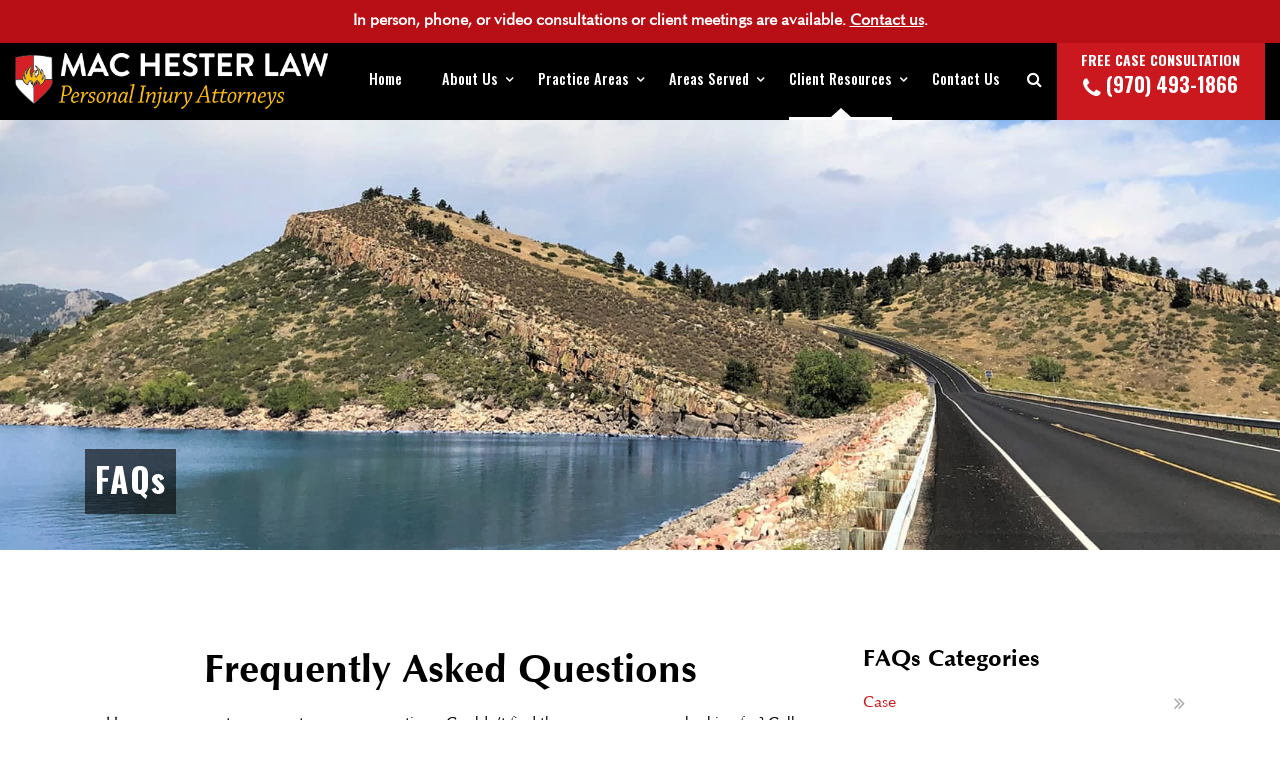

--- FILE ---
content_type: text/html; charset=UTF-8
request_url: https://machesterlaw.com/faqs/
body_size: 20392
content:
  
<!DOCTYPE html>
<html lang="en-US"> 
    <head>
        <!-- Postali GTM -->
            <script>(function(w,d,s,l,i){w[l]=w[l]||[];w[l].push({'gtm.start':
            new Date().getTime(),event:'gtm.js'});var f=d.getElementsByTagName(s)[0],
            j=d.createElement(s),dl=l!='dataLayer'?'&l='+l:'';j.async=true;j.src=
            'https://www.googletagmanager.com/gtm.js?id='+i+dl;f.parentNode.insertBefore(j,f);
            })(window,document,'script','dataLayer','GTM-TCHTHL9');</script>
        <!-- /Postali GTM -->
		<meta name="google-site-verification" content="ogqI9yNuQMX9g3xFFl5ypZdWxxklNvsfKtuuGJzhqWc" />
        <meta charset="utf-8">
        <meta http-equiv="X-UA-Compatible" content="IE=edge">
        <meta name="viewport" content="width=device-width, initial-scale=1">
        <title>FAQs - Mac Hester Law</title>
                <!--[if lt IE 9]>
        <script src="https://oss.maxcdn.com/html5shiv/3.7.3/html5shiv.min.js"></script>
        <script src="https://oss.maxcdn.com/respond/1.4.2/respond.min.js"></script>
        <![endif]-->
        <script>
            var ajaxurl = "https://machesterlaw.com/wp-admin/admin-ajax.php";
        </script>
         
            <link rel="shortcut icon" href="https://machesterlaw.com/wp-content/uploads/2019/06/fav.png" />
        <link rel="preload" href="https://machesterlaw.com/wp-content/themes/Machesterlaw/fonts/28273_OptimumRoman.woff2" as="font" type="font/woff2" crossorigin>
<link rel="preload" href="https://machesterlaw.com/wp-content/themes/Machesterlaw/fonts/optimumbold.woff2" as="font" type="font/woff2" crossorigin>
<link rel="preload" href="https://machesterlaw.com/wp-content/themes/Machesterlaw/fonts/fontawesome-webfont.woff2" as="font" type="font/woff2" crossorigin>
		<style>
			.blog-list .hid-items{display:none;}
			.card-columns .hid-items{display:none;}
		</style>
         <meta name='robots' content='index, follow, max-image-preview:large, max-snippet:-1, max-video-preview:-1' />
	<style>img:is([sizes="auto" i], [sizes^="auto," i]) { contain-intrinsic-size: 3000px 1500px }</style>
	
            <script data-no-defer="1" data-ezscrex="false" data-cfasync="false" data-pagespeed-no-defer data-cookieconsent="ignore">
                var ctPublicFunctions = {"_ajax_nonce":"4766d890f0","_rest_nonce":"9c0bd6336e","_ajax_url":"\/wp-admin\/admin-ajax.php","_rest_url":"https:\/\/machesterlaw.com\/wp-json\/","data__cookies_type":"native","data__ajax_type":"rest","data__bot_detector_enabled":0,"data__frontend_data_log_enabled":1,"cookiePrefix":"","wprocket_detected":false,"host_url":"machesterlaw.com","text__ee_click_to_select":"Click to select the whole data","text__ee_original_email":"The complete one is","text__ee_got_it":"Got it","text__ee_blocked":"Blocked","text__ee_cannot_connect":"Cannot connect","text__ee_cannot_decode":"Can not decode email. Unknown reason","text__ee_email_decoder":"CleanTalk email decoder","text__ee_wait_for_decoding":"The magic is on the way!","text__ee_decoding_process":"Please wait a few seconds while we decode the contact data."}
            </script>
        
            <script data-no-defer="1" data-ezscrex="false" data-cfasync="false" data-pagespeed-no-defer data-cookieconsent="ignore">
                var ctPublic = {"_ajax_nonce":"4766d890f0","settings__forms__check_internal":"0","settings__forms__check_external":"0","settings__forms__force_protection":0,"settings__forms__search_test":"1","settings__data__bot_detector_enabled":0,"settings__sfw__anti_crawler":0,"blog_home":"https:\/\/machesterlaw.com\/","pixel__setting":"0","pixel__enabled":false,"pixel__url":null,"data__email_check_before_post":"1","data__email_check_exist_post":0,"data__cookies_type":"native","data__key_is_ok":true,"data__visible_fields_required":true,"wl_brandname":"Anti-Spam by CleanTalk","wl_brandname_short":"CleanTalk","ct_checkjs_key":1884772890,"emailEncoderPassKey":"ad29d7fe7a0f326beb1f3cfd20f27381","bot_detector_forms_excluded":"W10=","advancedCacheExists":false,"varnishCacheExists":false,"wc_ajax_add_to_cart":false}
            </script>
        
<!-- Google Tag Manager by PYS -->
    <script data-cfasync="false" data-pagespeed-no-defer>
	    window.dataLayerPYS = window.dataLayerPYS || [];
	</script>
<!-- End Google Tag Manager by PYS -->
	<!-- This site is optimized with the Yoast SEO plugin v26.4 - https://yoast.com/wordpress/plugins/seo/ -->
	<link rel="canonical" href="https://machesterlaw.com/faqs/" />
	<meta property="og:locale" content="en_US" />
	<meta property="og:type" content="article" />
	<meta property="og:title" content="FAQs - Mac Hester Law" />
	<meta property="og:description" content="frequently asked questions Here are answers to our most common questions. Couldn&#8217;t find the answer you were looking for? Call&hellip;" />
	<meta property="og:url" content="https://machesterlaw.com/faqs/" />
	<meta property="og:site_name" content="Mac Hester Law" />
	<meta property="article:modified_time" content="2019-08-29T19:20:49+00:00" />
	<meta name="twitter:card" content="summary_large_image" />
	<!-- / Yoast SEO plugin. -->


<script type='application/javascript'  id='pys-version-script'>console.log('PixelYourSite Free version 11.1.3');</script>
<link rel="alternate" type="application/rss+xml" title="Mac Hester Law &raquo; Feed" href="https://machesterlaw.com/feed/" />
<link rel="alternate" type="application/rss+xml" title="Mac Hester Law &raquo; Comments Feed" href="https://machesterlaw.com/comments/feed/" />
<link rel='stylesheet' id='wp-block-library-css' href='https://machesterlaw.com/wp-includes/css/dist/block-library/style.min.css?ver=6.8.3'  media='all' />
<style id='classic-theme-styles-inline-css' >
/*! This file is auto-generated */
.wp-block-button__link{color:#fff;background-color:#32373c;border-radius:9999px;box-shadow:none;text-decoration:none;padding:calc(.667em + 2px) calc(1.333em + 2px);font-size:1.125em}.wp-block-file__button{background:#32373c;color:#fff;text-decoration:none}
</style>
<style id='global-styles-inline-css' >
:root{--wp--preset--aspect-ratio--square: 1;--wp--preset--aspect-ratio--4-3: 4/3;--wp--preset--aspect-ratio--3-4: 3/4;--wp--preset--aspect-ratio--3-2: 3/2;--wp--preset--aspect-ratio--2-3: 2/3;--wp--preset--aspect-ratio--16-9: 16/9;--wp--preset--aspect-ratio--9-16: 9/16;--wp--preset--color--black: #000000;--wp--preset--color--cyan-bluish-gray: #abb8c3;--wp--preset--color--white: #ffffff;--wp--preset--color--pale-pink: #f78da7;--wp--preset--color--vivid-red: #cf2e2e;--wp--preset--color--luminous-vivid-orange: #ff6900;--wp--preset--color--luminous-vivid-amber: #fcb900;--wp--preset--color--light-green-cyan: #7bdcb5;--wp--preset--color--vivid-green-cyan: #00d084;--wp--preset--color--pale-cyan-blue: #8ed1fc;--wp--preset--color--vivid-cyan-blue: #0693e3;--wp--preset--color--vivid-purple: #9b51e0;--wp--preset--gradient--vivid-cyan-blue-to-vivid-purple: linear-gradient(135deg,rgba(6,147,227,1) 0%,rgb(155,81,224) 100%);--wp--preset--gradient--light-green-cyan-to-vivid-green-cyan: linear-gradient(135deg,rgb(122,220,180) 0%,rgb(0,208,130) 100%);--wp--preset--gradient--luminous-vivid-amber-to-luminous-vivid-orange: linear-gradient(135deg,rgba(252,185,0,1) 0%,rgba(255,105,0,1) 100%);--wp--preset--gradient--luminous-vivid-orange-to-vivid-red: linear-gradient(135deg,rgba(255,105,0,1) 0%,rgb(207,46,46) 100%);--wp--preset--gradient--very-light-gray-to-cyan-bluish-gray: linear-gradient(135deg,rgb(238,238,238) 0%,rgb(169,184,195) 100%);--wp--preset--gradient--cool-to-warm-spectrum: linear-gradient(135deg,rgb(74,234,220) 0%,rgb(151,120,209) 20%,rgb(207,42,186) 40%,rgb(238,44,130) 60%,rgb(251,105,98) 80%,rgb(254,248,76) 100%);--wp--preset--gradient--blush-light-purple: linear-gradient(135deg,rgb(255,206,236) 0%,rgb(152,150,240) 100%);--wp--preset--gradient--blush-bordeaux: linear-gradient(135deg,rgb(254,205,165) 0%,rgb(254,45,45) 50%,rgb(107,0,62) 100%);--wp--preset--gradient--luminous-dusk: linear-gradient(135deg,rgb(255,203,112) 0%,rgb(199,81,192) 50%,rgb(65,88,208) 100%);--wp--preset--gradient--pale-ocean: linear-gradient(135deg,rgb(255,245,203) 0%,rgb(182,227,212) 50%,rgb(51,167,181) 100%);--wp--preset--gradient--electric-grass: linear-gradient(135deg,rgb(202,248,128) 0%,rgb(113,206,126) 100%);--wp--preset--gradient--midnight: linear-gradient(135deg,rgb(2,3,129) 0%,rgb(40,116,252) 100%);--wp--preset--font-size--small: 13px;--wp--preset--font-size--medium: 20px;--wp--preset--font-size--large: 36px;--wp--preset--font-size--x-large: 42px;--wp--preset--spacing--20: 0.44rem;--wp--preset--spacing--30: 0.67rem;--wp--preset--spacing--40: 1rem;--wp--preset--spacing--50: 1.5rem;--wp--preset--spacing--60: 2.25rem;--wp--preset--spacing--70: 3.38rem;--wp--preset--spacing--80: 5.06rem;--wp--preset--shadow--natural: 6px 6px 9px rgba(0, 0, 0, 0.2);--wp--preset--shadow--deep: 12px 12px 50px rgba(0, 0, 0, 0.4);--wp--preset--shadow--sharp: 6px 6px 0px rgba(0, 0, 0, 0.2);--wp--preset--shadow--outlined: 6px 6px 0px -3px rgba(255, 255, 255, 1), 6px 6px rgba(0, 0, 0, 1);--wp--preset--shadow--crisp: 6px 6px 0px rgba(0, 0, 0, 1);}:where(.is-layout-flex){gap: 0.5em;}:where(.is-layout-grid){gap: 0.5em;}body .is-layout-flex{display: flex;}.is-layout-flex{flex-wrap: wrap;align-items: center;}.is-layout-flex > :is(*, div){margin: 0;}body .is-layout-grid{display: grid;}.is-layout-grid > :is(*, div){margin: 0;}:where(.wp-block-columns.is-layout-flex){gap: 2em;}:where(.wp-block-columns.is-layout-grid){gap: 2em;}:where(.wp-block-post-template.is-layout-flex){gap: 1.25em;}:where(.wp-block-post-template.is-layout-grid){gap: 1.25em;}.has-black-color{color: var(--wp--preset--color--black) !important;}.has-cyan-bluish-gray-color{color: var(--wp--preset--color--cyan-bluish-gray) !important;}.has-white-color{color: var(--wp--preset--color--white) !important;}.has-pale-pink-color{color: var(--wp--preset--color--pale-pink) !important;}.has-vivid-red-color{color: var(--wp--preset--color--vivid-red) !important;}.has-luminous-vivid-orange-color{color: var(--wp--preset--color--luminous-vivid-orange) !important;}.has-luminous-vivid-amber-color{color: var(--wp--preset--color--luminous-vivid-amber) !important;}.has-light-green-cyan-color{color: var(--wp--preset--color--light-green-cyan) !important;}.has-vivid-green-cyan-color{color: var(--wp--preset--color--vivid-green-cyan) !important;}.has-pale-cyan-blue-color{color: var(--wp--preset--color--pale-cyan-blue) !important;}.has-vivid-cyan-blue-color{color: var(--wp--preset--color--vivid-cyan-blue) !important;}.has-vivid-purple-color{color: var(--wp--preset--color--vivid-purple) !important;}.has-black-background-color{background-color: var(--wp--preset--color--black) !important;}.has-cyan-bluish-gray-background-color{background-color: var(--wp--preset--color--cyan-bluish-gray) !important;}.has-white-background-color{background-color: var(--wp--preset--color--white) !important;}.has-pale-pink-background-color{background-color: var(--wp--preset--color--pale-pink) !important;}.has-vivid-red-background-color{background-color: var(--wp--preset--color--vivid-red) !important;}.has-luminous-vivid-orange-background-color{background-color: var(--wp--preset--color--luminous-vivid-orange) !important;}.has-luminous-vivid-amber-background-color{background-color: var(--wp--preset--color--luminous-vivid-amber) !important;}.has-light-green-cyan-background-color{background-color: var(--wp--preset--color--light-green-cyan) !important;}.has-vivid-green-cyan-background-color{background-color: var(--wp--preset--color--vivid-green-cyan) !important;}.has-pale-cyan-blue-background-color{background-color: var(--wp--preset--color--pale-cyan-blue) !important;}.has-vivid-cyan-blue-background-color{background-color: var(--wp--preset--color--vivid-cyan-blue) !important;}.has-vivid-purple-background-color{background-color: var(--wp--preset--color--vivid-purple) !important;}.has-black-border-color{border-color: var(--wp--preset--color--black) !important;}.has-cyan-bluish-gray-border-color{border-color: var(--wp--preset--color--cyan-bluish-gray) !important;}.has-white-border-color{border-color: var(--wp--preset--color--white) !important;}.has-pale-pink-border-color{border-color: var(--wp--preset--color--pale-pink) !important;}.has-vivid-red-border-color{border-color: var(--wp--preset--color--vivid-red) !important;}.has-luminous-vivid-orange-border-color{border-color: var(--wp--preset--color--luminous-vivid-orange) !important;}.has-luminous-vivid-amber-border-color{border-color: var(--wp--preset--color--luminous-vivid-amber) !important;}.has-light-green-cyan-border-color{border-color: var(--wp--preset--color--light-green-cyan) !important;}.has-vivid-green-cyan-border-color{border-color: var(--wp--preset--color--vivid-green-cyan) !important;}.has-pale-cyan-blue-border-color{border-color: var(--wp--preset--color--pale-cyan-blue) !important;}.has-vivid-cyan-blue-border-color{border-color: var(--wp--preset--color--vivid-cyan-blue) !important;}.has-vivid-purple-border-color{border-color: var(--wp--preset--color--vivid-purple) !important;}.has-vivid-cyan-blue-to-vivid-purple-gradient-background{background: var(--wp--preset--gradient--vivid-cyan-blue-to-vivid-purple) !important;}.has-light-green-cyan-to-vivid-green-cyan-gradient-background{background: var(--wp--preset--gradient--light-green-cyan-to-vivid-green-cyan) !important;}.has-luminous-vivid-amber-to-luminous-vivid-orange-gradient-background{background: var(--wp--preset--gradient--luminous-vivid-amber-to-luminous-vivid-orange) !important;}.has-luminous-vivid-orange-to-vivid-red-gradient-background{background: var(--wp--preset--gradient--luminous-vivid-orange-to-vivid-red) !important;}.has-very-light-gray-to-cyan-bluish-gray-gradient-background{background: var(--wp--preset--gradient--very-light-gray-to-cyan-bluish-gray) !important;}.has-cool-to-warm-spectrum-gradient-background{background: var(--wp--preset--gradient--cool-to-warm-spectrum) !important;}.has-blush-light-purple-gradient-background{background: var(--wp--preset--gradient--blush-light-purple) !important;}.has-blush-bordeaux-gradient-background{background: var(--wp--preset--gradient--blush-bordeaux) !important;}.has-luminous-dusk-gradient-background{background: var(--wp--preset--gradient--luminous-dusk) !important;}.has-pale-ocean-gradient-background{background: var(--wp--preset--gradient--pale-ocean) !important;}.has-electric-grass-gradient-background{background: var(--wp--preset--gradient--electric-grass) !important;}.has-midnight-gradient-background{background: var(--wp--preset--gradient--midnight) !important;}.has-small-font-size{font-size: var(--wp--preset--font-size--small) !important;}.has-medium-font-size{font-size: var(--wp--preset--font-size--medium) !important;}.has-large-font-size{font-size: var(--wp--preset--font-size--large) !important;}.has-x-large-font-size{font-size: var(--wp--preset--font-size--x-large) !important;}
:where(.wp-block-post-template.is-layout-flex){gap: 1.25em;}:where(.wp-block-post-template.is-layout-grid){gap: 1.25em;}
:where(.wp-block-columns.is-layout-flex){gap: 2em;}:where(.wp-block-columns.is-layout-grid){gap: 2em;}
:root :where(.wp-block-pullquote){font-size: 1.5em;line-height: 1.6;}
</style>
<link rel='stylesheet' id='cleantalk-public-css-css' href='https://machesterlaw.com/wp-content/plugins/cleantalk-spam-protect/css/cleantalk-public.min.css?ver=6.68_1763499795'  media='all' />
<link rel='stylesheet' id='cleantalk-email-decoder-css-css' href='https://machesterlaw.com/wp-content/plugins/cleantalk-spam-protect/css/cleantalk-email-decoder.min.css?ver=6.68_1763499795'  media='all' />
<link rel='stylesheet' id='easy_load_more-frontend-css' href='https://machesterlaw.com/wp-content/plugins/easy-load-more/assets/css/frontend.css?ver=1.0.0'  media='all' />
<style id='easy_load_more-frontend-inline-css' >
.elm-button { background: #21759B; color: #FFFFFF; }
.elm-button:hover, .elm-button:active, .elm-button:focus { background: #4d91af; }
.elm-loading-icon { fill: #FFFFFF; stroke: #FFFFFF; }

</style>
<style id='responsive-menu-inline-css' >
/** This file is major component of this plugin so please don't try to edit here. */
#rmp_menu_trigger-1608 {
  width: 55px;
  height: 55px;
  position: fixed;
  top: 0;
  border-radius: 5px;
  display: none;
  text-decoration: none;
  right: 0;
  background: #d82421;
  transition: transform 0.5s, background-color 0.5s;
}
#rmp_menu_trigger-1608:hover, #rmp_menu_trigger-1608:focus {
  background: #d82421;
  text-decoration: unset;
}
#rmp_menu_trigger-1608.is-active {
  background: #d82421;
}
#rmp_menu_trigger-1608 .rmp-trigger-box {
  width: 25px;
  color: #ffffff;
}
#rmp_menu_trigger-1608 .rmp-trigger-icon-active, #rmp_menu_trigger-1608 .rmp-trigger-text-open {
  display: none;
}
#rmp_menu_trigger-1608.is-active .rmp-trigger-icon-active, #rmp_menu_trigger-1608.is-active .rmp-trigger-text-open {
  display: inline;
}
#rmp_menu_trigger-1608.is-active .rmp-trigger-icon-inactive, #rmp_menu_trigger-1608.is-active .rmp-trigger-text {
  display: none;
}
#rmp_menu_trigger-1608 .rmp-trigger-label {
  color: #ffffff;
  pointer-events: none;
  line-height: 13px;
  font-family: inherit;
  font-size: 14px;
  display: inline;
  text-transform: inherit;
}
#rmp_menu_trigger-1608 .rmp-trigger-label.rmp-trigger-label-top {
  display: block;
  margin-bottom: 12px;
}
#rmp_menu_trigger-1608 .rmp-trigger-label.rmp-trigger-label-bottom {
  display: block;
  margin-top: 12px;
}
#rmp_menu_trigger-1608 .responsive-menu-pro-inner {
  display: block;
}
#rmp_menu_trigger-1608 .rmp-trigger-icon-inactive .rmp-font-icon {
  color: #ffffff;
}
#rmp_menu_trigger-1608 .responsive-menu-pro-inner, #rmp_menu_trigger-1608 .responsive-menu-pro-inner::before, #rmp_menu_trigger-1608 .responsive-menu-pro-inner::after {
  width: 25px;
  height: 3px;
  background-color: #ffffff;
  border-radius: 4px;
  position: absolute;
}
#rmp_menu_trigger-1608 .rmp-trigger-icon-active .rmp-font-icon {
  color: #ffffff;
}
#rmp_menu_trigger-1608.is-active .responsive-menu-pro-inner, #rmp_menu_trigger-1608.is-active .responsive-menu-pro-inner::before, #rmp_menu_trigger-1608.is-active .responsive-menu-pro-inner::after {
  background-color: #ffffff;
}
#rmp_menu_trigger-1608:hover .rmp-trigger-icon-inactive .rmp-font-icon {
  color: #ffffff;
}
#rmp_menu_trigger-1608:not(.is-active):hover .responsive-menu-pro-inner, #rmp_menu_trigger-1608:not(.is-active):hover .responsive-menu-pro-inner::before, #rmp_menu_trigger-1608:not(.is-active):hover .responsive-menu-pro-inner::after {
  background-color: #ffffff;
}
#rmp_menu_trigger-1608 .responsive-menu-pro-inner::before {
  top: 10px;
}
#rmp_menu_trigger-1608 .responsive-menu-pro-inner::after {
  bottom: 10px;
}
#rmp_menu_trigger-1608.is-active .responsive-menu-pro-inner::after {
  bottom: 0;
}
/* Hamburger menu styling */
@media screen and (max-width: 991px) {
  /** Menu Title Style */
  /** Menu Additional Content Style */
  #rmp_menu_trigger-1608 {
    display: block;
  }
  #rmp-container-1608 {
    position: fixed;
    top: 0;
    margin: 0;
    transition: transform 0.5s;
    overflow: auto;
    display: block;
    width: 75%;
    background-color: #000000;
    background-image: url("");
    height: 100%;
    right: 0;
    padding-top: 0px;
    padding-left: 0px;
    padding-bottom: 0px;
    padding-right: 0px;
  }
  #rmp-menu-wrap-1608 {
    padding-top: 0px;
    padding-left: 0px;
    padding-bottom: 0px;
    padding-right: 0px;
    background-color: #000000;
  }
  #rmp-menu-wrap-1608 .rmp-menu, #rmp-menu-wrap-1608 .rmp-submenu {
    width: 100%;
    box-sizing: border-box;
    margin: 0;
    padding: 0;
  }
  #rmp-menu-wrap-1608 .rmp-submenu-depth-1 .rmp-menu-item-link {
    padding-left: 10%;
  }
  #rmp-menu-wrap-1608 .rmp-submenu-depth-2 .rmp-menu-item-link {
    padding-left: 15%;
  }
  #rmp-menu-wrap-1608 .rmp-submenu-depth-3 .rmp-menu-item-link {
    padding-left: 20%;
  }
  #rmp-menu-wrap-1608 .rmp-submenu-depth-4 .rmp-menu-item-link {
    padding-left: 25%;
  }
  #rmp-menu-wrap-1608 .rmp-submenu.rmp-submenu-open {
    display: block;
  }
  #rmp-menu-wrap-1608 .rmp-menu-item {
    width: 100%;
    list-style: none;
    margin: 0;
  }
  #rmp-menu-wrap-1608 .rmp-menu-item-link {
    height: 40px;
    line-height: 40px;
    font-size: 16px;
    border-bottom: 1px solid #ffffff;
    font-family: inherit;
    color: #ffffff;
    text-align: left;
    background-color: #000000;
    font-weight: normal;
    letter-spacing: 0px;
    display: block;
    box-sizing: border-box;
    width: 100%;
    text-decoration: none;
    position: relative;
    overflow: hidden;
    transition: background-color 0.5s, border-color 0.5s, 0.5s;
    padding: 0 5%;
    padding-right: 50px;
  }
  #rmp-menu-wrap-1608 .rmp-menu-item-link:after, #rmp-menu-wrap-1608 .rmp-menu-item-link:before {
    display: none;
  }
  #rmp-menu-wrap-1608 .rmp-menu-item-link:hover, #rmp-menu-wrap-1608 .rmp-menu-item-link:focus {
    color: #ffffff;
    border-color: #ffffff;
    background-color: #d82421;
  }
  #rmp-menu-wrap-1608 .rmp-menu-item-link:focus {
    outline: none;
    border-color: unset;
    box-shadow: unset;
  }
  #rmp-menu-wrap-1608 .rmp-menu-item-link .rmp-font-icon {
    height: 40px;
    line-height: 40px;
    margin-right: 10px;
    font-size: 16px;
  }
  #rmp-menu-wrap-1608 .rmp-menu-current-item .rmp-menu-item-link {
    color: #ffffff;
    border-color: #ffffff;
    background-color: #d82421;
  }
  #rmp-menu-wrap-1608 .rmp-menu-current-item .rmp-menu-item-link:hover, #rmp-menu-wrap-1608 .rmp-menu-current-item .rmp-menu-item-link:focus {
    color: #ffffff;
    border-color: #ffffff;
    background-color: #d82421;
  }
  #rmp-menu-wrap-1608 .rmp-menu-subarrow {
    position: absolute;
    top: 0;
    bottom: 0;
    text-align: center;
    overflow: hidden;
    background-size: cover;
    overflow: hidden;
    right: 0;
    border-left-style: solid;
    border-left-color: #212121;
    border-left-width: 1px;
    height: 39px;
    width: 40px;
    color: #ffffff;
    background-color: #212121;
  }
  #rmp-menu-wrap-1608 .rmp-menu-subarrow svg {
    fill: #ffffff;
  }
  #rmp-menu-wrap-1608 .rmp-menu-subarrow:hover {
    color: #ffffff;
    border-color: #3f3f3f;
    background-color: #3f3f3f;
  }
  #rmp-menu-wrap-1608 .rmp-menu-subarrow:hover svg {
    fill: #ffffff;
  }
  #rmp-menu-wrap-1608 .rmp-menu-subarrow .rmp-font-icon {
    margin-right: unset;
  }
  #rmp-menu-wrap-1608 .rmp-menu-subarrow * {
    vertical-align: middle;
    line-height: 39px;
  }
  #rmp-menu-wrap-1608 .rmp-menu-subarrow-active {
    display: block;
    background-size: cover;
    color: #ffffff;
    border-color: #212121;
    background-color: #212121;
  }
  #rmp-menu-wrap-1608 .rmp-menu-subarrow-active svg {
    fill: #ffffff;
  }
  #rmp-menu-wrap-1608 .rmp-menu-subarrow-active:hover {
    color: #ffffff;
    border-color: #3f3f3f;
    background-color: #3f3f3f;
  }
  #rmp-menu-wrap-1608 .rmp-menu-subarrow-active:hover svg {
    fill: #ffffff;
  }
  #rmp-menu-wrap-1608 .rmp-submenu {
    display: none;
  }
  #rmp-menu-wrap-1608 .rmp-submenu .rmp-menu-item-link {
    height: 40px;
    line-height: 40px;
    letter-spacing: 0px;
    font-size: 16px;
    border-bottom: 1px solid #ffffff;
    font-family: inherit;
    font-weight: normal;
    color: #ffffff;
    text-align: left;
    background-color: #d82421;
  }
  #rmp-menu-wrap-1608 .rmp-submenu .rmp-menu-item-link:hover, #rmp-menu-wrap-1608 .rmp-submenu .rmp-menu-item-link:focus {
    color: #ffffff;
    border-color: #ffffff;
    background-color: #d82421;
  }
  #rmp-menu-wrap-1608 .rmp-submenu .rmp-menu-current-item .rmp-menu-item-link {
    color: #ffffff;
    border-color: #ffffff;
    background-color: #d82421;
  }
  #rmp-menu-wrap-1608 .rmp-submenu .rmp-menu-current-item .rmp-menu-item-link:hover, #rmp-menu-wrap-1608 .rmp-submenu .rmp-menu-current-item .rmp-menu-item-link:focus {
    color: #ffffff;
    border-color: #d82421;
    background-color: #d82421;
  }
  #rmp-menu-wrap-1608 .rmp-submenu .rmp-menu-subarrow {
    right: 0;
    border-right: unset;
    border-left-style: solid;
    border-left-color: #ffffff;
    border-left-width: 1px;
    height: 39px;
    line-height: 39px;
    width: 40px;
    color: #ffffff;
    background-color: #d82421;
  }
  #rmp-menu-wrap-1608 .rmp-submenu .rmp-menu-subarrow:hover {
    color: #ffffff;
    border-color: #ffffff;
    background-color: #d82421;
  }
  #rmp-menu-wrap-1608 .rmp-submenu .rmp-menu-subarrow-active {
    color: #ffffff;
    border-color: #ffffff;
    background-color: #d82421;
  }
  #rmp-menu-wrap-1608 .rmp-submenu .rmp-menu-subarrow-active:hover {
    color: #ffffff;
    border-color: #ffffff;
    background-color: #d82421;
  }
  #rmp-menu-wrap-1608 .rmp-menu-item-description {
    margin: 0;
    padding: 5px 5%;
    opacity: 0.8;
    color: #ffffff;
  }
  #rmp-search-box-1608 {
    display: block;
    padding-top: 0px;
    padding-left: 5%;
    padding-bottom: 0px;
    padding-right: 5%;
  }
  #rmp-search-box-1608 .rmp-search-form {
    margin: 0;
  }
  #rmp-search-box-1608 .rmp-search-box {
    background: #ffffff;
    border: 1px solid #dadada;
    color: #000000;
    width: 100%;
    padding: 0 5%;
    border-radius: 30px;
    height: 45px;
    -webkit-appearance: none;
  }
  #rmp-search-box-1608 .rmp-search-box::placeholder {
    color: #000000;
  }
  #rmp-search-box-1608 .rmp-search-box:focus {
    background-color: #ffffff;
    outline: 2px solid #dadada;
    color: #000000;
  }
  #rmp-menu-title-1608 {
    background-color: #000000;
    color: #ffffff;
    text-align: left;
    font-size: 16px;
    padding-top: 10%;
    padding-left: 5%;
    padding-bottom: 0%;
    padding-right: 5%;
    font-weight: 400;
    transition: background-color 0.5s, border-color 0.5s, color 0.5s;
  }
  #rmp-menu-title-1608:hover {
    background-color: #d82421;
    color: #ffffff;
  }
  #rmp-menu-title-1608 > .rmp-menu-title-link {
    color: #ffffff;
    width: 100%;
    background-color: unset;
    text-decoration: none;
  }
  #rmp-menu-title-1608 > .rmp-menu-title-link:hover {
    color: #ffffff;
  }
  #rmp-menu-title-1608 .rmp-font-icon {
    font-size: 16px;
  }
  #rmp-menu-additional-content-1608 {
    padding-top: 0px;
    padding-left: 5%;
    padding-bottom: 0px;
    padding-right: 5%;
    color: #ffffff;
    text-align: center;
    font-size: 16px;
  }
}
/**
This file contents common styling of menus.
*/
.rmp-container {
  display: none;
  visibility: visible;
  padding: 0px 0px 0px 0px;
  z-index: 99998;
  transition: all 0.3s;
  /** Scrolling bar in menu setting box **/
}
.rmp-container.rmp-fade-top, .rmp-container.rmp-fade-left, .rmp-container.rmp-fade-right, .rmp-container.rmp-fade-bottom {
  display: none;
}
.rmp-container.rmp-slide-left, .rmp-container.rmp-push-left {
  transform: translateX(-100%);
  -ms-transform: translateX(-100%);
  -webkit-transform: translateX(-100%);
  -moz-transform: translateX(-100%);
}
.rmp-container.rmp-slide-left.rmp-menu-open, .rmp-container.rmp-push-left.rmp-menu-open {
  transform: translateX(0);
  -ms-transform: translateX(0);
  -webkit-transform: translateX(0);
  -moz-transform: translateX(0);
}
.rmp-container.rmp-slide-right, .rmp-container.rmp-push-right {
  transform: translateX(100%);
  -ms-transform: translateX(100%);
  -webkit-transform: translateX(100%);
  -moz-transform: translateX(100%);
}
.rmp-container.rmp-slide-right.rmp-menu-open, .rmp-container.rmp-push-right.rmp-menu-open {
  transform: translateX(0);
  -ms-transform: translateX(0);
  -webkit-transform: translateX(0);
  -moz-transform: translateX(0);
}
.rmp-container.rmp-slide-top, .rmp-container.rmp-push-top {
  transform: translateY(-100%);
  -ms-transform: translateY(-100%);
  -webkit-transform: translateY(-100%);
  -moz-transform: translateY(-100%);
}
.rmp-container.rmp-slide-top.rmp-menu-open, .rmp-container.rmp-push-top.rmp-menu-open {
  transform: translateY(0);
  -ms-transform: translateY(0);
  -webkit-transform: translateY(0);
  -moz-transform: translateY(0);
}
.rmp-container.rmp-slide-bottom, .rmp-container.rmp-push-bottom {
  transform: translateY(100%);
  -ms-transform: translateY(100%);
  -webkit-transform: translateY(100%);
  -moz-transform: translateY(100%);
}
.rmp-container.rmp-slide-bottom.rmp-menu-open, .rmp-container.rmp-push-bottom.rmp-menu-open {
  transform: translateX(0);
  -ms-transform: translateX(0);
  -webkit-transform: translateX(0);
  -moz-transform: translateX(0);
}
.rmp-container::-webkit-scrollbar {
  width: 0px;
}
.rmp-container ::-webkit-scrollbar-track {
  box-shadow: inset 0 0 5px transparent;
}
.rmp-container ::-webkit-scrollbar-thumb {
  background: transparent;
}
.rmp-container ::-webkit-scrollbar-thumb:hover {
  background: transparent;
}
.rmp-container .rmp-menu-wrap .rmp-menu {
  transition: none;
  border-radius: 0;
  box-shadow: none;
  background: none;
  border: 0;
  bottom: auto;
  box-sizing: border-box;
  clip: auto;
  color: #666;
  display: block;
  float: none;
  font-family: inherit;
  font-size: 14px;
  height: auto;
  left: auto;
  line-height: 1.7;
  list-style-type: none;
  margin: 0;
  min-height: auto;
  max-height: none;
  opacity: 1;
  outline: none;
  overflow: visible;
  padding: 0;
  position: relative;
  pointer-events: auto;
  right: auto;
  text-align: left;
  text-decoration: none;
  text-indent: 0;
  text-transform: none;
  transform: none;
  top: auto;
  visibility: inherit;
  width: auto;
  word-wrap: break-word;
  white-space: normal;
}
.rmp-container .rmp-menu-additional-content {
  display: block;
  word-break: break-word;
}
.rmp-container .rmp-menu-title {
  display: flex;
  flex-direction: column;
}
.rmp-container .rmp-menu-title .rmp-menu-title-image {
  max-width: 100%;
  margin-bottom: 15px;
  display: block;
  margin: auto;
  margin-bottom: 15px;
}
button.rmp_menu_trigger {
  z-index: 999999;
  overflow: hidden;
  outline: none;
  border: 0;
  display: none;
  margin: 0;
  transition: transform 0.5s, background-color 0.5s;
  padding: 0;
}
button.rmp_menu_trigger .responsive-menu-pro-inner::before, button.rmp_menu_trigger .responsive-menu-pro-inner::after {
  content: "";
  display: block;
}
button.rmp_menu_trigger .responsive-menu-pro-inner::before {
  top: 10px;
}
button.rmp_menu_trigger .responsive-menu-pro-inner::after {
  bottom: 10px;
}
button.rmp_menu_trigger .rmp-trigger-box {
  width: 40px;
  display: inline-block;
  position: relative;
  pointer-events: none;
  vertical-align: super;
}
.admin-bar .rmp-container, .admin-bar .rmp_menu_trigger {
  margin-top: 32px !important;
}
@media screen and (max-width: 782px) {
  .admin-bar .rmp-container, .admin-bar .rmp_menu_trigger {
    margin-top: 46px !important;
  }
}
/*  Menu Trigger Boring Animation */
.rmp-menu-trigger-boring .responsive-menu-pro-inner {
  transition-property: none;
}
.rmp-menu-trigger-boring .responsive-menu-pro-inner::after, .rmp-menu-trigger-boring .responsive-menu-pro-inner::before {
  transition-property: none;
}
.rmp-menu-trigger-boring.is-active .responsive-menu-pro-inner {
  transform: rotate(45deg);
}
.rmp-menu-trigger-boring.is-active .responsive-menu-pro-inner:before {
  top: 0;
  opacity: 0;
}
.rmp-menu-trigger-boring.is-active .responsive-menu-pro-inner:after {
  bottom: 0;
  transform: rotate(-90deg);
}

</style>
<link rel='stylesheet' id='dashicons-css' href='https://machesterlaw.com/wp-includes/css/dashicons.min.css?ver=6.8.3'  media='all' />
<link rel='stylesheet' id='font-awesome-css' href='https://machesterlaw.com/wp-content/themes/Machesterlaw/fonts/fonts.css?ver=6.8.3'  media='all' />
<link rel='stylesheet' id='bootstrap-css' href='https://machesterlaw.com/wp-content/themes/Machesterlaw/css/bootstrap.min.css?ver=6.8.3'  media='all' />
<link rel='stylesheet' id='owl-css' href='https://machesterlaw.com/wp-content/themes/Machesterlaw/css/owl.carousel.min.css?ver=6.8.3'  media='all' />
<link rel='stylesheet' id='owl-default-css' href='https://machesterlaw.com/wp-content/themes/Machesterlaw/css/owl.theme.default.css?ver=6.8.3'  media='all' />
<link rel='stylesheet' id='style-css' href='https://machesterlaw.com/wp-content/themes/Machesterlaw/style.css?ver=6.8.3'  media='all' />
<script  src="https://machesterlaw.com/wp-includes/js/jquery/jquery.min.js?ver=3.7.1" id="jquery-core-js"></script>
<script  src="https://machesterlaw.com/wp-content/plugins/cleantalk-spam-protect/js/apbct-public-bundle_gathering.min.js?ver=6.68_1763499795" id="apbct-public-bundle_gathering.min-js-js"></script>
<script id="rmp_menu_scripts-js-extra">
/* <![CDATA[ */
var rmp_menu = {"ajaxURL":"https:\/\/machesterlaw.com\/wp-admin\/admin-ajax.php","wp_nonce":"22549c985b","menu":[{"menu_theme":null,"theme_type":"default","theme_location_menu":"","submenu_submenu_arrow_width":"40","submenu_submenu_arrow_width_unit":"px","submenu_submenu_arrow_height":"39","submenu_submenu_arrow_height_unit":"px","submenu_arrow_position":"right","submenu_sub_arrow_background_colour":"#d82421","submenu_sub_arrow_background_hover_colour":"#d82421","submenu_sub_arrow_background_colour_active":"#d82421","submenu_sub_arrow_background_hover_colour_active":"#d82421","submenu_sub_arrow_border_width":"1","submenu_sub_arrow_border_width_unit":"px","submenu_sub_arrow_border_colour":"#ffffff","submenu_sub_arrow_border_hover_colour":"#ffffff","submenu_sub_arrow_border_colour_active":"#ffffff","submenu_sub_arrow_border_hover_colour_active":"#ffffff","submenu_sub_arrow_shape_colour":"#ffffff","submenu_sub_arrow_shape_hover_colour":"#ffffff","submenu_sub_arrow_shape_colour_active":"#ffffff","submenu_sub_arrow_shape_hover_colour_active":"#ffffff","use_header_bar":"off","header_bar_items_order":"{\"logo\":\"on\",\"title\":\"on\",\"search\":\"on\",\"html content\":\"on\"}","header_bar_title":"","header_bar_html_content":"","header_bar_logo":"","header_bar_logo_link":"","header_bar_logo_width":"","header_bar_logo_width_unit":"%","header_bar_logo_height":"","header_bar_logo_height_unit":"px","header_bar_height":"80","header_bar_height_unit":"px","header_bar_padding":{"top":"0px","right":"5%","bottom":"0px","left":"5%"},"header_bar_font":"","header_bar_font_size":"14","header_bar_font_size_unit":"px","header_bar_text_color":"#ffffff","header_bar_background_color":"#ffffff","header_bar_breakpoint":"800","header_bar_position_type":"fixed","header_bar_adjust_page":null,"header_bar_scroll_enable":"off","header_bar_scroll_background_color":"#36bdf6","mobile_breakpoint":"600","tablet_breakpoint":"991","transition_speed":"0.5","sub_menu_speed":"0.2","show_menu_on_page_load":"","menu_disable_scrolling":"off","menu_overlay":"off","menu_overlay_colour":"rgba(0, 0, 0, 0.7)","desktop_menu_width":"","desktop_menu_width_unit":"%","desktop_menu_positioning":"fixed","desktop_menu_side":"","desktop_menu_to_hide":"","use_current_theme_location":"off","mega_menu":{"225":"off","227":"off","229":"off","228":"off","226":"off"},"desktop_submenu_open_animation":"","desktop_submenu_open_animation_speed":"0ms","desktop_submenu_open_on_click":"","desktop_menu_hide_and_show":"","menu_name":"Default Menu","menu_to_use":"main-nav","different_menu_for_mobile":"off","menu_to_use_in_mobile":"main-menu","use_mobile_menu":"on","use_tablet_menu":"on","use_desktop_menu":"","menu_display_on":"shortcode","menu_to_hide":"","submenu_descriptions_on":"","custom_walker":"","menu_background_colour":"#000000","menu_depth":"5","smooth_scroll_on":"off","smooth_scroll_speed":"500","menu_font_icons":[],"menu_links_height":"40","menu_links_height_unit":"px","menu_links_line_height":"40","menu_links_line_height_unit":"px","menu_depth_0":"5","menu_depth_0_unit":"%","menu_font_size":"16","menu_font_size_unit":"px","menu_font":"","menu_font_weight":"normal","menu_text_alignment":"left","menu_text_letter_spacing":"","menu_word_wrap":"off","menu_link_colour":"#ffffff","menu_link_hover_colour":"#ffffff","menu_current_link_colour":"#ffffff","menu_current_link_hover_colour":"#ffffff","menu_item_background_colour":"#000000","menu_item_background_hover_colour":"#d82421","menu_current_item_background_colour":"#d82421","menu_current_item_background_hover_colour":"#d82421","menu_border_width":"1","menu_border_width_unit":"px","menu_item_border_colour":"#ffffff","menu_item_border_colour_hover":"#ffffff","menu_current_item_border_colour":"#ffffff","menu_current_item_border_hover_colour":"#ffffff","submenu_links_height":"40","submenu_links_height_unit":"px","submenu_links_line_height":"40","submenu_links_line_height_unit":"px","menu_depth_side":"left","menu_depth_1":"10","menu_depth_1_unit":"%","menu_depth_2":"15","menu_depth_2_unit":"%","menu_depth_3":"20","menu_depth_3_unit":"%","menu_depth_4":"25","menu_depth_4_unit":"%","submenu_item_background_colour":"#d82421","submenu_item_background_hover_colour":"#d82421","submenu_current_item_background_colour":"#d82421","submenu_current_item_background_hover_colour":"#d82421","submenu_border_width":"1","submenu_border_width_unit":"px","submenu_item_border_colour":"#ffffff","submenu_item_border_colour_hover":"#ffffff","submenu_current_item_border_colour":"#ffffff","submenu_current_item_border_hover_colour":"#d82421","submenu_font_size":"16","submenu_font_size_unit":"px","submenu_font":"","submenu_font_weight":"normal","submenu_text_letter_spacing":"","submenu_text_alignment":"left","submenu_link_colour":"#ffffff","submenu_link_hover_colour":"#ffffff","submenu_current_link_colour":"#ffffff","submenu_current_link_hover_colour":"#ffffff","inactive_arrow_shape":"+","active_arrow_shape":"-","inactive_arrow_font_icon":"","active_arrow_font_icon":"","inactive_arrow_image":"","active_arrow_image":"","submenu_arrow_width":"40","submenu_arrow_width_unit":"px","submenu_arrow_height":"39","submenu_arrow_height_unit":"px","arrow_position":"right","menu_sub_arrow_shape_colour":"#ffffff","menu_sub_arrow_shape_hover_colour":"#ffffff","menu_sub_arrow_shape_colour_active":"#ffffff","menu_sub_arrow_shape_hover_colour_active":"#ffffff","menu_sub_arrow_border_width":"1","menu_sub_arrow_border_width_unit":"px","menu_sub_arrow_border_colour":"#212121","menu_sub_arrow_border_hover_colour":"#3f3f3f","menu_sub_arrow_border_colour_active":"#212121","menu_sub_arrow_border_hover_colour_active":"#3f3f3f","menu_sub_arrow_background_colour":"#212121","menu_sub_arrow_background_hover_colour":"#3f3f3f","menu_sub_arrow_background_colour_active":"#212121","menu_sub_arrow_background_hover_colour_active":"#3f3f3f","fade_submenus":"off","fade_submenus_side":"left","fade_submenus_delay":"100","fade_submenus_speed":"500","use_slide_effect":"off","slide_effect_back_to_text":"Back","accordion_animation":"off","auto_expand_all_submenus":"off","auto_expand_current_submenus":"off","menu_item_click_to_trigger_submenu":"off","button_width":"55","button_width_unit":"px","button_height":"55","button_height_unit":"px","button_background_colour":"#d82421","button_background_colour_hover":"#d82421","button_background_colour_active":"#d82421","toggle_button_border_radius":"5","button_transparent_background":"off","button_left_or_right":"right","button_position_type":"fixed","button_distance_from_side":"0","button_distance_from_side_unit":"%","button_top":"0","button_top_unit":"px","button_push_with_animation":"off","button_click_animation":"boring","button_line_margin":"5","button_line_margin_unit":"px","button_line_width":"25","button_line_width_unit":"px","button_line_height":"3","button_line_height_unit":"px","button_line_colour":"#ffffff","button_line_colour_hover":"#ffffff","button_line_colour_active":"#ffffff","button_font_icon":"","button_font_icon_when_clicked":"","button_image":"","button_image_when_clicked":"","button_title":"","button_title_open":"","button_title_position":"left","menu_container_columns":"","button_font":"","button_font_size":"14","button_font_size_unit":"px","button_title_line_height":"13","button_title_line_height_unit":"px","button_text_colour":"#ffffff","button_trigger_type_click":"on","button_trigger_type_hover":"off","button_click_trigger":"#responsive-menu-button","items_order":{"title":"","menu":"on","search":"on","additional content":""},"menu_title":"","menu_title_link":"","menu_title_link_location":"_self","menu_title_image":"","menu_title_font_icon":"","menu_title_section_padding":{"top":"10%","right":"5%","bottom":"0%","left":"5%"},"menu_title_background_colour":"#000000","menu_title_background_hover_colour":"#d82421","menu_title_font_size":"16","menu_title_font_size_unit":"px","menu_title_alignment":"left","menu_title_font_weight":"400","menu_title_font_family":"","menu_title_colour":"#ffffff","menu_title_hover_colour":"#ffffff","menu_title_image_width":"","menu_title_image_width_unit":"%","menu_title_image_height":"","menu_title_image_height_unit":"px","menu_additional_content":"","menu_additional_section_padding":{"left":"5%","top":"0px","right":"5%","bottom":"0px"},"menu_additional_content_font_size":"16","menu_additional_content_font_size_unit":"px","menu_additional_content_alignment":"center","menu_additional_content_colour":"#ffffff","menu_search_box_text":"Search","menu_search_box_code":"","menu_search_section_padding":{"left":"5%","top":"0px","right":"5%","bottom":"0px"},"menu_search_box_height":"45","menu_search_box_height_unit":"px","menu_search_box_border_radius":"30","menu_search_box_text_colour":"#000000","menu_search_box_background_colour":"#ffffff","menu_search_box_placeholder_colour":"#000000","menu_search_box_border_colour":"#dadada","menu_section_padding":{"top":"0px","right":"0px","bottom":"0px","left":"0px"},"menu_width":"75","menu_width_unit":"%","menu_maximum_width":"","menu_maximum_width_unit":"px","menu_minimum_width":"","menu_minimum_width_unit":"px","menu_auto_height":"off","menu_container_padding":{"top":"0px","right":"0px","bottom":"0px","left":"0px"},"menu_container_background_colour":"#000000","menu_background_image":"","animation_type":"slide","menu_appear_from":"right","animation_speed":"0.5","page_wrapper":"","menu_close_on_body_click":"off","menu_close_on_scroll":"off","menu_close_on_link_click":"off","enable_touch_gestures":"","active_arrow_font_icon_type":"font-awesome","active_arrow_image_alt":"","admin_theme":"dark","breakpoint":"991","button_font_icon_type":"font-awesome","button_font_icon_when_clicked_type":"font-awesome","button_image_alt":"","button_image_alt_when_clicked":"","button_trigger_type":"click","custom_css":"","desktop_menu_options":"{\"23\":{\"type\":\"standard\",\"width\":\"auto\",\"parent_background_colour\":\"\",\"parent_background_image\":\"\"},\"24\":{\"type\":\"standard\",\"width\":\"auto\",\"parent_background_colour\":\"\",\"parent_background_image\":\"\"},\"179\":{\"width\":\"auto\",\"widgets\":[{\"title\":{\"enabled\":\"true\"}}]},\"178\":{\"width\":\"auto\",\"widgets\":[{\"title\":{\"enabled\":\"true\"}}]},\"177\":{\"width\":\"auto\",\"widgets\":[{\"title\":{\"enabled\":\"true\"}}]},\"1074\":{\"type\":\"standard\",\"width\":\"auto\",\"parent_background_colour\":\"\",\"parent_background_image\":\"\"},\"286\":{\"width\":\"auto\",\"widgets\":[{\"title\":{\"enabled\":\"true\"}}]},\"294\":{\"width\":\"auto\",\"widgets\":[{\"title\":{\"enabled\":\"true\"}}]},\"290\":{\"width\":\"auto\",\"widgets\":[{\"title\":{\"enabled\":\"true\"}}]},\"284\":{\"width\":\"auto\",\"widgets\":[{\"title\":{\"enabled\":\"true\"}}]},\"1031\":{\"width\":\"auto\",\"widgets\":[{\"title\":{\"enabled\":\"true\"}}]},\"1032\":{\"width\":\"auto\",\"widgets\":[{\"title\":{\"enabled\":\"true\"}}]},\"1033\":{\"width\":\"auto\",\"widgets\":[{\"title\":{\"enabled\":\"true\"}}]},\"1034\":{\"width\":\"auto\",\"widgets\":[{\"title\":{\"enabled\":\"true\"}}]},\"288\":{\"width\":\"auto\",\"widgets\":[{\"title\":{\"enabled\":\"true\"}}]},\"291\":{\"width\":\"auto\",\"widgets\":[{\"title\":{\"enabled\":\"true\"}}]},\"295\":{\"width\":\"auto\",\"widgets\":[{\"title\":{\"enabled\":\"true\"}}]},\"1314\":{\"type\":\"standard\",\"width\":\"auto\",\"parent_background_colour\":\"\",\"parent_background_image\":\"\"},\"1317\":{\"width\":\"auto\",\"widgets\":[{\"title\":{\"enabled\":\"true\"}}]},\"1315\":{\"width\":\"auto\",\"widgets\":[{\"title\":{\"enabled\":\"true\"}}]},\"217\":{\"type\":\"standard\",\"width\":\"auto\",\"parent_background_colour\":\"\",\"parent_background_image\":\"\"},\"261\":{\"width\":\"auto\",\"widgets\":[{\"title\":{\"enabled\":\"true\"}}]},\"21\":{\"width\":\"auto\",\"widgets\":[{\"title\":{\"enabled\":\"true\"}}]},\"190\":{\"width\":\"auto\",\"widgets\":[{\"title\":{\"enabled\":\"true\"}}]},\"263\":{\"width\":\"auto\",\"widgets\":[{\"title\":{\"enabled\":\"true\"}}]},\"297\":{\"width\":\"auto\",\"widgets\":[{\"title\":{\"enabled\":\"true\"}}]},\"189\":{\"width\":\"auto\",\"widgets\":[{\"title\":{\"enabled\":\"true\"}}]},\"1330\":{\"width\":\"auto\",\"widgets\":[{\"title\":{\"enabled\":\"true\"}}]},\"22\":{\"type\":\"standard\",\"width\":\"auto\",\"parent_background_colour\":\"\",\"parent_background_image\":\"\"}}","excluded_pages":null,"external_files":"off","header_bar_logo_alt":"","hide_on_desktop":"off","hide_on_mobile":"off","inactive_arrow_font_icon_type":"font-awesome","inactive_arrow_image_alt":"","keyboard_shortcut_close_menu":"27,37","keyboard_shortcut_open_menu":"32,39","menu_adjust_for_wp_admin_bar":"off","menu_depth_5":"30","menu_depth_5_unit":"%","menu_title_font_icon_type":"font-awesome","menu_title_image_alt":"","minify_scripts":"off","mobile_only":"off","remove_bootstrap":"","remove_fontawesome":"","scripts_in_footer":"off","shortcode":"on","single_menu_font":"","single_menu_font_size":"14","single_menu_font_size_unit":"px","single_menu_height":"80","single_menu_height_unit":"px","single_menu_item_background_colour":"#ffffff","single_menu_item_background_colour_hover":"#ffffff","single_menu_item_link_colour":"#000000","single_menu_item_link_colour_hover":"#000000","single_menu_item_submenu_background_colour":"#ffffff","single_menu_item_submenu_background_colour_hover":"#ffffff","single_menu_item_submenu_link_colour":"#000000","single_menu_item_submenu_link_colour_hover":"#000000","single_menu_line_height":"80","single_menu_line_height_unit":"px","single_menu_submenu_font":"","single_menu_submenu_font_size":"12","single_menu_submenu_font_size_unit":"px","single_menu_submenu_height":"","single_menu_submenu_height_unit":"auto","single_menu_submenu_line_height":"40","single_menu_submenu_line_height_unit":"px","menu_title_padding":{"left":"5%","top":"0px","right":"5%","bottom":"0px"},"menu_id":1608,"active_toggle_contents":"-","inactive_toggle_contents":"+"}]};
/* ]]> */
</script>
<script  src="https://machesterlaw.com/wp-content/plugins/responsive-menu/v4.0.0/assets/js/rmp-menu.js?ver=4.6.0" id="rmp_menu_scripts-js"></script>
<script  src="https://machesterlaw.com/wp-content/plugins/pixelyoursite/dist/scripts/jquery.bind-first-0.2.3.min.js?ver=6.8.3" id="jquery-bind-first-js"></script>
<script  src="https://machesterlaw.com/wp-content/plugins/pixelyoursite/dist/scripts/js.cookie-2.1.3.min.js?ver=2.1.3" id="js-cookie-pys-js"></script>
<script  src="https://machesterlaw.com/wp-content/plugins/pixelyoursite/dist/scripts/tld.min.js?ver=2.3.1" id="js-tld-js"></script>
<script id="pys-js-extra">
/* <![CDATA[ */
var pysOptions = {"staticEvents":{"facebook":{"init_event":[{"delay":0,"type":"static","ajaxFire":false,"name":"PageView","pixelIds":["332399971057611"],"eventID":"86b4c535-dd76-43c3-924b-04c5c8d9b491","params":{"page_title":"FAQs","post_type":"page","post_id":262,"plugin":"PixelYourSite","user_role":"guest","event_url":"machesterlaw.com\/faqs\/"},"e_id":"init_event","ids":[],"hasTimeWindow":false,"timeWindow":0,"woo_order":"","edd_order":""}]}},"dynamicEvents":[],"triggerEvents":[],"triggerEventTypes":[],"facebook":{"pixelIds":["332399971057611"],"advancedMatching":[],"advancedMatchingEnabled":false,"removeMetadata":false,"wooVariableAsSimple":false,"serverApiEnabled":false,"wooCRSendFromServer":false,"send_external_id":null,"enabled_medical":false,"do_not_track_medical_param":["event_url","post_title","page_title","landing_page","content_name","categories","category_name","tags"],"meta_ldu":false},"ga":{"trackingIds":["UA-74341555-33"],"commentEventEnabled":true,"downloadEnabled":true,"formEventEnabled":true,"crossDomainEnabled":false,"crossDomainAcceptIncoming":false,"crossDomainDomains":[],"isDebugEnabled":[],"serverContainerUrls":{"UA-74341555-33":{"enable_server_container":"","server_container_url":"","transport_url":""}},"additionalConfig":{"UA-74341555-33":{"first_party_collection":true}},"disableAdvertisingFeatures":false,"disableAdvertisingPersonalization":false,"wooVariableAsSimple":true,"custom_page_view_event":false},"debug":"","siteUrl":"https:\/\/machesterlaw.com","ajaxUrl":"https:\/\/machesterlaw.com\/wp-admin\/admin-ajax.php","ajax_event":"60b928f289","enable_remove_download_url_param":"1","cookie_duration":"7","last_visit_duration":"60","enable_success_send_form":"","ajaxForServerEvent":"1","ajaxForServerStaticEvent":"1","useSendBeacon":"1","send_external_id":"1","external_id_expire":"180","track_cookie_for_subdomains":"1","google_consent_mode":"1","gdpr":{"ajax_enabled":false,"all_disabled_by_api":false,"facebook_disabled_by_api":false,"analytics_disabled_by_api":false,"google_ads_disabled_by_api":false,"pinterest_disabled_by_api":false,"bing_disabled_by_api":false,"externalID_disabled_by_api":false,"facebook_prior_consent_enabled":true,"analytics_prior_consent_enabled":true,"google_ads_prior_consent_enabled":null,"pinterest_prior_consent_enabled":true,"bing_prior_consent_enabled":true,"cookiebot_integration_enabled":false,"cookiebot_facebook_consent_category":"marketing","cookiebot_analytics_consent_category":"statistics","cookiebot_tiktok_consent_category":"marketing","cookiebot_google_ads_consent_category":"marketing","cookiebot_pinterest_consent_category":"marketing","cookiebot_bing_consent_category":"marketing","consent_magic_integration_enabled":false,"real_cookie_banner_integration_enabled":false,"cookie_notice_integration_enabled":false,"cookie_law_info_integration_enabled":false,"analytics_storage":{"enabled":true,"value":"granted","filter":false},"ad_storage":{"enabled":true,"value":"granted","filter":false},"ad_user_data":{"enabled":true,"value":"granted","filter":false},"ad_personalization":{"enabled":true,"value":"granted","filter":false}},"cookie":{"disabled_all_cookie":false,"disabled_start_session_cookie":false,"disabled_advanced_form_data_cookie":false,"disabled_landing_page_cookie":false,"disabled_first_visit_cookie":false,"disabled_trafficsource_cookie":false,"disabled_utmTerms_cookie":false,"disabled_utmId_cookie":false},"tracking_analytics":{"TrafficSource":"direct","TrafficLanding":"undefined","TrafficUtms":[],"TrafficUtmsId":[]},"GATags":{"ga_datalayer_type":"default","ga_datalayer_name":"dataLayerPYS"},"woo":{"enabled":false},"edd":{"enabled":false},"cache_bypass":"1769148141"};
/* ]]> */
</script>
<script  src="https://machesterlaw.com/wp-content/plugins/pixelyoursite/dist/scripts/public.js?ver=11.1.3" id="pys-js"></script>
<link rel="https://api.w.org/" href="https://machesterlaw.com/wp-json/" /><link rel="alternate" title="JSON" type="application/json" href="https://machesterlaw.com/wp-json/wp/v2/pages/262" /><link rel="EditURI" type="application/rsd+xml" title="RSD" href="https://machesterlaw.com/xmlrpc.php?rsd" />
<link rel='shortlink' href='https://machesterlaw.com/?p=262' />
<link rel="alternate" title="oEmbed (JSON)" type="application/json+oembed" href="https://machesterlaw.com/wp-json/oembed/1.0/embed?url=https%3A%2F%2Fmachesterlaw.com%2Ffaqs%2F" />
<link rel="alternate" title="oEmbed (XML)" type="text/xml+oembed" href="https://machesterlaw.com/wp-json/oembed/1.0/embed?url=https%3A%2F%2Fmachesterlaw.com%2Ffaqs%2F&#038;format=xml" />
<style>.recentcomments a{display:inline !important;padding:0 !important;margin:0 !important;}</style>		<style id="wp-custom-css">
			span.wpcf7-form-control-wrap.quiz-math label {
width: 100%;
}
span.wpcf7-form-control-wrap.quiz-math {
    text-align: left;
}
.quiz-math span.wpcf7-not-valid-tip {
    bottom: 10px;
}
span.wpcf7-quiz-label {
    padding-left: 5px;
}

#wpcf7-f256-o1 input.wpcf7-form-control.wpcf7-quiz.form-control {
    border-bottom: solid 1px #d9464e !important;
    border: none;
}

.blog-sidebar .contactusform 
span.wpcf7-quiz-label {padding-left: 0px;}
.selected-one-address-row .locationnav{display:block;}


@media (max-width:767px){
	



}

@media (max-width:991px){
	form.responsive-menu-search-form{position:relative;}
form.responsive-menu-search-form:after {
    content: '\f002';
    position: absolute;
    right: 12px;
    font-size: 16px;
    font-family: 'FontAwesome';
    color: #4a4a4a;
    top: 12px;}
		.contactusMain.ismobile span.wpcf7-quiz-label {
    padding-left: 5px;}
.contactusMain [type=submit]{background: #fff;
    font-weight: 700;color:#000;    border-radius: 3px;}

}		</style>
		
       <script>
            (function (w, d, s, l, i) {
                w[l] = w[l] || [];
                w[l].push({'gtm.start':
                            new Date().getTime(), event: 'gtm.js'});var f = d.getElementsByTagName(s)[0],
                        j = d.createElement(s), dl = l != 'dataLayer' ? '&l=' + l : '';
                j.async = true;
                j.src =
                        '//www.googletagmanager.com/gtm.js?id=' + i + dl;
                f.parentNode.insertBefore(j, f);
            })(window, document, 'script', 'dataLayer', 'GTM-KRQXJLJ');
        </script>

        <style>
            @media (min-width:1200px) {
            .banner-home {
                top: 120px !important;
            }
            }
        </style>

        
    </head>
    
        <body  id="english" class="wp-singular page-template page-template-templates page-template-faq page-template-templatesfaq-php page page-id-262 wp-theme-Machesterlaw">
    <!-- Postali Google Tag Manager (noscript) -->
        <noscript><iframe src="https://www.googletagmanager.com/ns.html?id=GTM-TCHTHL9"
        height="0" width="0" style="display:none;visibility:hidden"></iframe></noscript>
    <!-- End Postali Google Tag Manager (noscript) -->
        
            
            
            <div class="d-none d-lg-block">
    <div class="header-tagline ">
        <div class="container">In person, phone, or video consultations or client meetings are available. <a href="/contact-us/">Contact  us</a>.</div>
        <div class="header-tag-close" id="tag-close">
            <img src="https://machesterlaw.com/wp-content/themes/Machesterlaw/img/x-mark.svg" alt="close" />
        </div>
    </div>     
</div>
            
        <!--Language converter-->
                
        
        
                
        
        <header id="header" class="container-fluid has-tagline-header">
            <div class="wrap-header row">
                <div class="top-logo col-md-3 p-0">
                    
     
                            <a href="https://machesterlaw.com">
                                <img src="https://machesterlaw.com/wp-content/uploads/2019/09/newlogo.png" alt="logo-en"/>
                            </a>                    
                         
 
                </div>


                <!-- Mobile Menu only-->


                <div class="phone-icon"> 
                    <a class="phone-link" href="tel:9704931866">
                        <span class="fa fa-phone fa-3" aria-hidden="true"></span>
                    </a>
                </div>  

                <!--    
            
                                        <a class="responsive-btn blck" href="/es">
                                            ES
                                        </a> 
                
                -->



                                    			<button type="button"  aria-controls="rmp-container-1608" aria-label="Menu Trigger" id="rmp_menu_trigger-1608"  class="rmp_menu_trigger rmp-menu-trigger-boring">
								<span class="rmp-trigger-box">
									<span class="responsive-menu-pro-inner"></span>
								</span>
					</button>
						<div id="rmp-container-1608" class="rmp-container rmp-container rmp-slide-right">
				<div id="rmp-menu-wrap-1608" class="rmp-menu-wrap"><ul id="rmp-menu-1608" class="rmp-menu" role="menubar" aria-label="Default Menu"><li id="rmp-menu-item-23" class=" menu-item menu-item-type-post_type menu-item-object-page menu-item-home rmp-menu-item rmp-menu-top-level-item" role="none"><a  href="https://machesterlaw.com/"  class="rmp-menu-item-link"  role="menuitem"  >Home</a></li><li id="rmp-menu-item-24" class=" menu-item menu-item-type-post_type menu-item-object-page menu-item-has-children rmp-menu-item rmp-menu-item-has-children rmp-menu-top-level-item" role="none"><a  href="https://machesterlaw.com/meet-the-team/"  class="rmp-menu-item-link"  role="menuitem"  >About Us<div class="rmp-menu-subarrow">+</div></a><ul aria-label="About Us"
            role="menu" data-depth="2"
            class="rmp-submenu rmp-submenu-depth-1"><li id="rmp-menu-item-179" class=" menu-item menu-item-type-post_type menu-item-object-team rmp-menu-item rmp-menu-sub-level-item" role="none"><a  href="https://machesterlaw.com/meet-the-team/mac-hester/"  class="rmp-menu-item-link"  role="menuitem"  >Mac Hester</a></li></ul></li><li id="rmp-menu-item-1074" class=" menu-item menu-item-type-custom menu-item-object-custom menu-item-has-children rmp-menu-item rmp-menu-item-has-children rmp-menu-top-level-item" role="none"><a  href="/practice-areas/"  class="rmp-menu-item-link"  role="menuitem"  >Practice Areas<div class="rmp-menu-subarrow">+</div></a><ul aria-label="Practice Areas"
            role="menu" data-depth="2"
            class="rmp-submenu rmp-submenu-depth-1"><li id="rmp-menu-item-291" class=" menu-item menu-item-type-post_type menu-item-object-page rmp-menu-item rmp-menu-sub-level-item" role="none"><a  href="https://machesterlaw.com/fort-collins-nursing-home-abuse-lawyer/"  class="rmp-menu-item-link"  role="menuitem"  >Nursing Home Abuse &#038; Neglect</a></li><li id="rmp-menu-item-286" class=" menu-item menu-item-type-post_type menu-item-object-page rmp-menu-item rmp-menu-sub-level-item" role="none"><a  href="https://machesterlaw.com/fort-collins-car-accident-lawyer/"  class="rmp-menu-item-link"  role="menuitem"  >Car Accidents</a></li><li id="rmp-menu-item-294" class=" menu-item menu-item-type-post_type menu-item-object-page rmp-menu-item rmp-menu-sub-level-item" role="none"><a  href="https://machesterlaw.com/fort-collins-truck-accident-lawyer/"  class="rmp-menu-item-link"  role="menuitem"  >Trucking Accidents</a></li><li id="rmp-menu-item-290" class=" menu-item menu-item-type-post_type menu-item-object-page rmp-menu-item rmp-menu-sub-level-item" role="none"><a  href="https://machesterlaw.com/fort-collins-motorcycle-accident-lawyer/"  class="rmp-menu-item-link"  role="menuitem"  >Motorcycle Accidents</a></li><li id="rmp-menu-item-284" class=" menu-item menu-item-type-post_type menu-item-object-page rmp-menu-item rmp-menu-sub-level-item" role="none"><a  href="https://machesterlaw.com/fort-collins-bicycle-accident-lawyer/"  class="rmp-menu-item-link"  role="menuitem"  >Bicycle Accidents</a></li><li id="rmp-menu-item-1031" class=" menu-item menu-item-type-post_type menu-item-object-page rmp-menu-item rmp-menu-sub-level-item" role="none"><a  href="https://machesterlaw.com/fort-collins-car-accident-lawyer/drunk-driving/"  class="rmp-menu-item-link"  role="menuitem"  >Drunk Driving Accidents</a></li><li id="rmp-menu-item-1032" class=" menu-item menu-item-type-post_type menu-item-object-page rmp-menu-item rmp-menu-sub-level-item" role="none"><a  href="https://machesterlaw.com/fort-collins-ski-and-snowboarding-accident-lawyer/"  class="rmp-menu-item-link"  role="menuitem"  >Ski and Snowboarding Accidents</a></li><li id="rmp-menu-item-1034" class=" menu-item menu-item-type-post_type menu-item-object-page rmp-menu-item rmp-menu-sub-level-item" role="none"><a  href="https://machesterlaw.com/fort-collins-catastrophic-injury-lawyer/traumatic-brain-injury/"  class="rmp-menu-item-link"  role="menuitem"  >Traumatic Brain Injuries</a></li><li id="rmp-menu-item-288" class=" menu-item menu-item-type-post_type menu-item-object-page rmp-menu-item rmp-menu-sub-level-item" role="none"><a  href="https://machesterlaw.com/fort-collins-catastrophic-injury-lawyer/"  class="rmp-menu-item-link"  role="menuitem"  >Catastrophic Injuries</a></li><li id="rmp-menu-item-295" class=" menu-item menu-item-type-post_type menu-item-object-page rmp-menu-item rmp-menu-sub-level-item" role="none"><a  href="https://machesterlaw.com/fort-collins-wrongful-death-lawyer/"  class="rmp-menu-item-link"  role="menuitem"  >Wrongful Death</a></li><li id="rmp-menu-item-1356" class=" menu-item menu-item-type-post_type menu-item-object-page rmp-menu-item rmp-menu-sub-level-item" role="none"><a  href="https://machesterlaw.com/fort-collins-slip-and-fall-lawyer/"  class="rmp-menu-item-link"  role="menuitem"  >Slip and Fall</a></li><li id="rmp-menu-item-1357" class=" menu-item menu-item-type-post_type menu-item-object-page rmp-menu-item rmp-menu-sub-level-item" role="none"><a  href="https://machesterlaw.com/fort-collins-premises-liability-lawyer/"  class="rmp-menu-item-link"  role="menuitem"  >Premises Liability</a></li></ul></li><li id="rmp-menu-item-1314" class=" menu-item menu-item-type-custom menu-item-object-custom menu-item-has-children rmp-menu-item rmp-menu-item-has-children rmp-menu-top-level-item" role="none"><a  href="javascript:void(0);"  class="rmp-menu-item-link"  role="menuitem"  >Areas Served<div class="rmp-menu-subarrow">+</div></a><ul aria-label="Areas Served"
            role="menu" data-depth="2"
            class="rmp-submenu rmp-submenu-depth-1"><li id="rmp-menu-item-1317" class=" menu-item menu-item-type-custom menu-item-object-custom rmp-menu-item rmp-menu-sub-level-item" role="none"><a  href="/"  class="rmp-menu-item-link"  role="menuitem"  >Fort Collins</a></li><li id="rmp-menu-item-1446" class=" menu-item menu-item-type-post_type menu-item-object-page rmp-menu-item rmp-menu-sub-level-item" role="none"><a  href="https://machesterlaw.com/boulder-injury/"  class="rmp-menu-item-link"  role="menuitem"  >Boulder</a></li><li id="rmp-menu-item-1584" class=" menu-item menu-item-type-custom menu-item-object-custom rmp-menu-item rmp-menu-sub-level-item" role="none"><a  href="/contact-us"  class="rmp-menu-item-link"  role="menuitem"  >Colorado</a></li></ul></li><li id="rmp-menu-item-217" class=" menu-item menu-item-type-custom menu-item-object-custom current-menu-ancestor current-menu-parent menu-item-has-children rmp-menu-item rmp-menu-item-current-ancestor rmp-menu-item-current-parent rmp-menu-item-has-children rmp-menu-top-level-item" role="none"><a  href="javascript:void(0);"  class="rmp-menu-item-link"  role="menuitem"  >Client Resources<div class="rmp-menu-subarrow">+</div></a><ul aria-label="Client Resources"
            role="menu" data-depth="2"
            class="rmp-submenu rmp-submenu-depth-1"><li id="rmp-menu-item-261" class=" menu-item menu-item-type-post_type menu-item-object-page rmp-menu-item rmp-menu-sub-level-item" role="none"><a  href="https://machesterlaw.com/articles/"  class="rmp-menu-item-link"  role="menuitem"  >Articles</a></li><li id="rmp-menu-item-21" class=" menu-item menu-item-type-post_type menu-item-object-page rmp-menu-item rmp-menu-sub-level-item" role="none"><a  href="https://machesterlaw.com/blog/"  class="rmp-menu-item-link"  role="menuitem"  >Blog</a></li><li id="rmp-menu-item-190" class=" menu-item menu-item-type-post_type menu-item-object-page rmp-menu-item rmp-menu-sub-level-item" role="none"><a  href="https://machesterlaw.com/case-results/"  class="rmp-menu-item-link"  role="menuitem"  >Case Results</a></li><li id="rmp-menu-item-263" class=" menu-item menu-item-type-post_type menu-item-object-page current-menu-item page_item page-item-262 current_page_item rmp-menu-item rmp-menu-current-item rmp-menu-sub-level-item" role="none"><a  href="https://machesterlaw.com/faqs/"  class="rmp-menu-item-link"  role="menuitem"  >FAQs</a></li><li id="rmp-menu-item-1520" class=" menu-item menu-item-type-post_type menu-item-object-page rmp-menu-item rmp-menu-sub-level-item" role="none"><a  href="https://machesterlaw.com/our-community/"  class="rmp-menu-item-link"  role="menuitem"  >Our Community</a></li><li id="rmp-menu-item-297" class=" menu-item menu-item-type-post_type menu-item-object-page rmp-menu-item rmp-menu-sub-level-item" role="none"><a  href="https://machesterlaw.com/types-of-compensation/"  class="rmp-menu-item-link"  role="menuitem"  >Types of Compensation</a></li><li id="rmp-menu-item-189" class=" menu-item menu-item-type-post_type menu-item-object-page rmp-menu-item rmp-menu-sub-level-item" role="none"><a  href="https://machesterlaw.com/testimonials/"  class="rmp-menu-item-link"  role="menuitem"  >Testimonials</a></li><li id="rmp-menu-item-1330" class=" menu-item menu-item-type-post_type menu-item-object-page rmp-menu-item rmp-menu-sub-level-item" role="none"><a  href="https://machesterlaw.com/mac-hester-law-stand-up-for-justice-scholarship-2020/"  class="rmp-menu-item-link"  role="menuitem"  >Mac Hester Law Stand Up for Justice Scholarship 2020</a></li></ul></li><li id="rmp-menu-item-22" class=" menu-item menu-item-type-post_type menu-item-object-page rmp-menu-item rmp-menu-top-level-item" role="none"><a  href="https://machesterlaw.com/contact-us/"  class="rmp-menu-item-link"  role="menuitem"  >Contact Us</a></li></ul></div>			<div id="rmp-search-box-1608" class="rmp-search-box">
					<form action="https://machesterlaw.com/" class="rmp-search-form" role="search">
						<input type="search" name="s" title="Search" placeholder="Search" class="rmp-search-box">
					</form>
				</div>
						</div>
			                <!-- Mobile Menu End-->


                <div class="menu-phone col-md-7"> 
                    <div class="menu-header  text-center">

                        <ul id="mainNav" class="menu-top"><li id="menu-item-23" class="menu-item menu-item-type-post_type menu-item-object-page menu-item-home menu-item-23"><a href="https://machesterlaw.com/">Home</a></li>
<li id="menu-item-24" class="menu-item menu-item-type-post_type menu-item-object-page menu-item-has-children menu-item-24"><a href="https://machesterlaw.com/meet-the-team/">About Us</a>
<ul class="sub-menu">
	<li id="menu-item-179" class="menu-item menu-item-type-post_type menu-item-object-team menu-item-179"><a href="https://machesterlaw.com/meet-the-team/mac-hester/">Mac Hester</a></li>
</ul>
</li>
<li id="menu-item-1074" class="menu-item menu-item-type-custom menu-item-object-custom menu-item-has-children menu-item-1074"><a href="/practice-areas/">Practice Areas</a>
<ul class="sub-menu">
	<li id="menu-item-291" class="menu-item menu-item-type-post_type menu-item-object-page menu-item-291"><a href="https://machesterlaw.com/fort-collins-nursing-home-abuse-lawyer/">Nursing Home Abuse &#038; Neglect</a></li>
	<li id="menu-item-286" class="menu-item menu-item-type-post_type menu-item-object-page menu-item-286"><a href="https://machesterlaw.com/fort-collins-car-accident-lawyer/">Car Accidents</a></li>
	<li id="menu-item-294" class="menu-item menu-item-type-post_type menu-item-object-page menu-item-294"><a href="https://machesterlaw.com/fort-collins-truck-accident-lawyer/">Trucking Accidents</a></li>
	<li id="menu-item-290" class="menu-item menu-item-type-post_type menu-item-object-page menu-item-290"><a href="https://machesterlaw.com/fort-collins-motorcycle-accident-lawyer/">Motorcycle Accidents</a></li>
	<li id="menu-item-284" class="menu-item menu-item-type-post_type menu-item-object-page menu-item-284"><a href="https://machesterlaw.com/fort-collins-bicycle-accident-lawyer/">Bicycle Accidents</a></li>
	<li id="menu-item-1031" class="menu-item menu-item-type-post_type menu-item-object-page menu-item-1031"><a href="https://machesterlaw.com/fort-collins-car-accident-lawyer/drunk-driving/">Drunk Driving Accidents</a></li>
	<li id="menu-item-1032" class="menu-item menu-item-type-post_type menu-item-object-page menu-item-1032"><a href="https://machesterlaw.com/fort-collins-ski-and-snowboarding-accident-lawyer/">Ski and Snowboarding Accidents</a></li>
	<li id="menu-item-1034" class="menu-item menu-item-type-post_type menu-item-object-page menu-item-1034"><a href="https://machesterlaw.com/fort-collins-catastrophic-injury-lawyer/traumatic-brain-injury/">Traumatic Brain Injuries</a></li>
	<li id="menu-item-288" class="menu-item menu-item-type-post_type menu-item-object-page menu-item-288"><a href="https://machesterlaw.com/fort-collins-catastrophic-injury-lawyer/">Catastrophic Injuries</a></li>
	<li id="menu-item-295" class="menu-item menu-item-type-post_type menu-item-object-page menu-item-295"><a href="https://machesterlaw.com/fort-collins-wrongful-death-lawyer/">Wrongful Death</a></li>
	<li id="menu-item-1356" class="menu-item menu-item-type-post_type menu-item-object-page menu-item-1356"><a href="https://machesterlaw.com/fort-collins-slip-and-fall-lawyer/">Slip and Fall</a></li>
	<li id="menu-item-1357" class="menu-item menu-item-type-post_type menu-item-object-page menu-item-1357"><a href="https://machesterlaw.com/fort-collins-premises-liability-lawyer/">Premises Liability</a></li>
</ul>
</li>
<li id="menu-item-1314" class="menu-item menu-item-type-custom menu-item-object-custom menu-item-has-children menu-item-1314"><a href="javascript:void(0);">Areas Served</a>
<ul class="sub-menu">
	<li id="menu-item-1317" class="menu-item menu-item-type-custom menu-item-object-custom menu-item-1317"><a href="/">Fort Collins</a></li>
	<li id="menu-item-1446" class="menu-item menu-item-type-post_type menu-item-object-page menu-item-1446"><a href="https://machesterlaw.com/boulder-injury/">Boulder</a></li>
	<li id="menu-item-1584" class="menu-item menu-item-type-custom menu-item-object-custom menu-item-1584"><a href="/contact-us">Colorado</a></li>
</ul>
</li>
<li id="menu-item-217" class="menu-item menu-item-type-custom menu-item-object-custom current-menu-ancestor current-menu-parent menu-item-has-children menu-item-217"><a href="javascript:void(0);">Client Resources</a>
<ul class="sub-menu">
	<li id="menu-item-261" class="menu-item menu-item-type-post_type menu-item-object-page menu-item-261"><a href="https://machesterlaw.com/articles/">Articles</a></li>
	<li id="menu-item-21" class="menu-item menu-item-type-post_type menu-item-object-page menu-item-21"><a href="https://machesterlaw.com/blog/">Blog</a></li>
	<li id="menu-item-190" class="menu-item menu-item-type-post_type menu-item-object-page menu-item-190"><a href="https://machesterlaw.com/case-results/">Case Results</a></li>
	<li id="menu-item-263" class="menu-item menu-item-type-post_type menu-item-object-page current-menu-item page_item page-item-262 current_page_item menu-item-263"><a href="https://machesterlaw.com/faqs/" aria-current="page">FAQs</a></li>
	<li id="menu-item-1520" class="menu-item menu-item-type-post_type menu-item-object-page menu-item-1520"><a href="https://machesterlaw.com/our-community/">Our Community</a></li>
	<li id="menu-item-297" class="menu-item menu-item-type-post_type menu-item-object-page menu-item-297"><a href="https://machesterlaw.com/types-of-compensation/">Types of Compensation</a></li>
	<li id="menu-item-189" class="menu-item menu-item-type-post_type menu-item-object-page menu-item-189"><a href="https://machesterlaw.com/testimonials/">Testimonials</a></li>
	<li id="menu-item-1330" class="menu-item menu-item-type-post_type menu-item-object-page menu-item-1330"><a href="https://machesterlaw.com/mac-hester-law-stand-up-for-justice-scholarship-2020/">Mac Hester Law Stand Up for Justice Scholarship 2020</a></li>
</ul>
</li>
<li id="menu-item-22" class="menu-item menu-item-type-post_type menu-item-object-page menu-item-22"><a href="https://machesterlaw.com/contact-us/">Contact Us</a></li>
</ul>
                        <div  class="search-bar"><div id="search-icon-bar" class="search-icon"><em class="fa fa-search" aria-hidden="true"></em></div></div>                    
                    </div>
                    
                <div class="top-search-wrap d-block">
                <div class="search-bar-box d-flex align-items-center">
                <div class="search-form-outer">
                <form method="get" class="searchform" action="https://machesterlaw.com/">
                <div class="d-flex align-items-center">
                <div class="search-icon-form">
                <button type="submit" id="SiteSearchs">
                <em class="fa fa-search" aria-hidden="true"></em></button>
                </div>
                <div class="search-input-box">
					<label for="web-search" class="d-none">web search</label>
                <input autocomplete="off" id="web-search" class="search form-control" placeholder="Search Website" type="text" value="" name="s">

                </div>
                </div>
                </form>
                </div>
                <div id="close-search" class="close-search">
                <span class="bar"></span>
                <span class="bar"></span>
                <span class="bar"></span>
                </div>
                </div>
                </div>
                </div>
                                                <div class="col-md-2 mainfreecase">
                    <!--
                    <div id="dynamic_select">
                                                                    <a class="responsivebtnblck" href="/es">
                                                    <span>ES</span>
                                                </a> 
                                        </div>
                    -->
                    <!--select id="dynamic_select">
                                                        <option value="https://machesterlaw.com">En </option>  
                                                         <option   value="https://machesterlaw.com/es/">ES</option>
                 </select--> 




                    <div class="freecase">
                                                    Free Case Consultation 
                                                    <a class="phone-link" href="tel:9704931866">
                            <span class="fa fa-phone fa-3" aria-hidden="true"></span>
(970) 493-1866</a>
                    </div>
                </div>


            </div>
        </header>
        <div id="wrapper" class="hfeed"> 
            <div id="container-wrap">
<style> 
	.inner_bann{position:absolute;width:100%;height:100%;}
</style>

     
	 		 
	<section class="inner-banner g" style="background-image: url('https://machesterlaw.com/wp-content/uploads/2019/09/bbbsxdvsdggadg1-.jpg')">
	
<div class="container">
            <h1 class="banner-title">
                FAQs            </h1> 
        </div>
    </section>
<div class="faq   pt-5 pb-4">
    <div class="container">

        
         
            <div class="row">
           
                <div class="clearfix"></div>
                <div class="col-md-8"> 
				
                <h2 class="title text-center mb-3">frequently asked questions</h2>
<div class="col-md-12 text-center">Here are answers to our most common questions. Couldn&#8217;t find the answer you were looking for? Call us!</div>
 
				
                                      <div id="accordion" class="fullwidth LoadMore">
                     
                                <div class="faq-info">
                                    <div class="faq-heading" id="heading269">
                                        <button class="plusicon faq-title collapsed" data-toggle="collapse" data-target="#collapse269"  
                                                             
                                      														 
										 aria-controls="collapse269">
                                            Do I Have A Case?                                        </button>
                                    </div>

                                    <div id="collapse269" class="collapse " aria-labelledby="heading269" data-parent="#accordion"> 
                                        <div class="faq-description">
                                            <p>That depends upon three things: (1) Liability: You have to be able to show that the person who injured you did something legally wrong; for example, was careless or violated a law; (2) Causation: You have to be able to show that the incident caused injury or damage to you; and (3) Damages: You have to be able to show that you suffered damages; for example, any one or more of the following: physical injury, pain and suffering, mental/emotional injury, medical expenses, loss of income, or out of pocket expenses. You should consult with experienced legal counsel to examine each of these three elements and how it is best to proceed. We will be happy to meet with you to discuss your potential case.</p>
                                        </div>
                                    </div>
                                </div>
                                 
                                <div class="faq-info">
                                    <div class="faq-heading" id="heading267">
                                        <button class="plusicon faq-title collapsed" data-toggle="collapse" data-target="#collapse267"  
                                                             
                                      														 
										 aria-controls="collapse267">
                                            How Much Is My Case Worth?                                        </button>
                                    </div>

                                    <div id="collapse267" class="collapse " aria-labelledby="heading267" data-parent="#accordion"> 
                                        <div class="faq-description">
                                            <p>Probably more than the insurance company has offered you – or will offer you if you don’t have a lawyer. How much more is the question. And that question cannot be answered without an analysis of liability, causation, and damages. But that is a preliminary analysis. The monetary value of a case is highly fact specific. You are an individual. You are unique. And your injuries and damages are unique. Your case value cannot be determined by a formula or by a computer program. It takes a human being with knowledge and experience in personal injury claims and who actually cares about you as a human being to be able to value your case appropriately. And that valuation will require personal interaction between the attorney and the client. Our attorney, Mac Hester, makes a point of personally meeting with the client and learning the client’s unique condition, abilities, injuries, disabilities and how the client’s daily life has been impacted in order to value the case. That is the only legitimate way to value a case.</p>
                                        </div>
                                    </div>
                                </div>
                                 
                                <div class="faq-info">
                                    <div class="faq-heading" id="heading266">
                                        <button class="plusicon faq-title collapsed" data-toggle="collapse" data-target="#collapse266"  
                                                             
                                      														 
										 aria-controls="collapse266">
                                            What Will It Cost To Meet With You?                                        </button>
                                    </div>

                                    <div id="collapse266" class="collapse " aria-labelledby="heading266" data-parent="#accordion"> 
                                        <div class="faq-description">
                                            <p>Nothing. We will meet with you free of charge to discuss your case.</p>
                                        </div>
                                    </div>
                                </div>
                                 
                                <div class="faq-info">
                                    <div class="faq-heading" id="heading268">
                                        <button class="plusicon faq-title collapsed" data-toggle="collapse" data-target="#collapse268"  
                                                             
                                      														 
										 aria-controls="collapse268">
                                            Should I Hire A Lawyer?                                        </button>
                                    </div>

                                    <div id="collapse268" class="collapse " aria-labelledby="heading268" data-parent="#accordion"> 
                                        <div class="faq-description">
                                            <p>The insurance company for the person who injured you will often deny liability, will usually cause delay, and will always downplay your damages. Why? Because insurance companies are for-profit corporations and they want to pay out as little as possible in claims. They use such tactics as: The auto collision was too minor to cause injury; your vehicle had minimal damage so you weren’t injured; you had pre-existing injuries or conditions; you were at fault too; your medical treatment wasn’t accident related; etc. It is possible for you to handle your own claim, but it probably is not wise. Insurance companies fight claims every day. This may be your first claim. You may not be ready for the battle. You need legal counsel who is experienced in overcoming insurance company deny/delay/downplay tactics and in fighting the battles for you. We focus on personal injury claims. That is all we do. We are ready to help you.</p>
                                        </div>
                                    </div>
                                </div>
                                 
                                <div class="faq-info">
                                    <div class="faq-heading" id="heading265">
                                        <button class="plusicon faq-title collapsed" data-toggle="collapse" data-target="#collapse265"  
                                                             
                                      														 
										 aria-controls="collapse265">
                                            How Do You Get Paid? What Is Your Fee?                                        </button>
                                    </div>

                                    <div id="collapse265" class="collapse " aria-labelledby="heading265" data-parent="#accordion"> 
                                        <div class="faq-description">
                                            <p>There is a fee only when you recover money. We get paid when your claim is settled or when a trial judgment is paid. If there is no recovery, then you do not owe a fee. Our standard attorneys fee is 1/3 of the gross recovery. Our fee does not increase if a lawsuit is filed or if the case goes to trial. Many firms increase their fee if a lawsuit if filed or if the case goes to trial. We do not. However, you may be responsible for paying the expenses that the firm incurred in your case.</p>
                                        </div>
                                    </div>
                                </div>
                                 
                                <div class="faq-info">
                                    <div class="faq-heading" id="heading264">
                                        <button class="plusicon faq-title collapsed" data-toggle="collapse" data-target="#collapse264"  
                                                             
                                      														 
										 aria-controls="collapse264">
                                            Why Should I Hire You Instead Of Somebody Else?                                        </button>
                                    </div>

                                    <div id="collapse264" class="collapse " aria-labelledby="heading264" data-parent="#accordion"> 
                                        <div class="faq-description">
                                            <p>Knowledge, experience, personal service, and results. Knowledge: Our attorney, Mac Hester, is the author of the “Negotiations and Settlement” chapter and the “Damages” chapter in the Colorado Auto Litigators Handbook published by the Colorado Trial Lawyers Association (CTLA). He is also the Co-editor of the Auto Litigation section of Trial Talk magazine published by CTLA. Other personal injury attorneys often request his consulting help on their cases. Experience: Mr. Hester has practiced personal injury law for over 30 years and has jury trial experience and Supreme Court appellate experience in South Carolina and Colorado. Personal service: It’s personal, not just business. We will treat you as a person, not as a case or a file number. After a client hires a lawyer, some lawyers disappear and you become a case or a file handled by a paralegal and it’s almost impossible to meet with or talk with the lawyer over the phone. Our lawyers, Mac Hester and Lance Taylor, and our paralegal, Michelle Johnson, will stay in touch with you in person, by text, and by telephone during the entire process to make sure that you are informed, taken care of, and comfortable. Results: Our mission is to recover as much as we can as inexpensively as we can in the manner that best advances the interests of each of our individual clients. Mr. Hester has been very successful in accomplishing this mission for his clients through settlements and jury verdicts and he will endeavor to obtain the best result for you.</p>
                                        </div>
                                    </div>
                                </div>
                                  
                        
                         
               </div>
                     <div class="col-lg-12 mt-4  text-center load-btn">
                        <div class="loadmore-btn fullwidth">
                             <div class="elm-wrapper">
  <button class="elm-button ajax-inactive" data-href="https://machesterlaw.com/faqs/" data-page="1" data-max-pages="1">
<div class="elm-loading-anim">
  <svg class="elm-loading-icon" version="1.1" xmlns="http://www.w3.org/2000/svg" xmlns:xlink="http://www.w3.org/1999/xlink" x="0px" y="0px" viewBox="0 0 40 40" enable-background="new 0 0 40 40" xml:space="preserve">
  <path opacity="0.2" d="M20.201,5.169c-8.254,0-14.946,6.692-14.946,14.946c0,8.255,6.692,14.946,14.946,14.946 s14.946-6.691,14.946-14.946C35.146,11.861,28.455,5.169,20.201,5.169z M20.201,31.749c-6.425,0-11.634-5.208-11.634-11.634 c0-6.425,5.209-11.634,11.634-11.634c6.425,0,11.633,5.209,11.633,11.634C31.834,26.541,26.626,31.749,20.201,31.749z"/>
  <path d="M26.013,10.047l1.654-2.866c-2.198-1.272-4.743-2.012-7.466-2.012h0v3.312h0 C22.32,8.481,24.301,9.057,26.013,10.047z">
    <animateTransform attributeType="xml"
      attributeName="transform"
      type="rotate"
      from="0 20 20"
      to="360 20 20"
      dur="0.5s"
      repeatCount="indefinite"/>
    </path>
  </svg>
</div>
    <span class="elm-button-text">Load More</span>
  </button>
</div>
 
                        </div>
                    </div>
                </div>
				
	<div class="col-md-4">
<div class="blog-sidebar">
<div class="sidebar-categories">
    <div class="title text-left">FAQs Categories</div>
    <ul>
                    <li class=""><a href="/faq-category/case">Case</a></li>  
                        <li class=""><a href="/faq-category/mac-hester">General Injury</a></li>  
                </ul>
	</div>
</div></div>
				
            </div>
            </div>
</div>
<div class="clearfix"></div>   
    <div class="site-schema  pb-5"> 
        <div class="container"> 
            <div class = "clearfix"></div>

    </div>
 
        </div>
    </div>
<footer id="footer">
    <div class="container">
            
         <div class="footerlogo">
	 
	  <div class="row">
	     <div class="col-md-5 text-center">
				  
					<a href="https://machesterlaw.com">
						<img width="280" height="50" src="https://machesterlaw.com/wp-content/uploads/2019/08/footer-logo.png" alt="logo">  
					</a> 
					<p>Helping You Recover & Rewrite Your Life Story</p>
				 
				<div class="social-link justify-content-center">
					<a href="https://www.facebook.com/machesterlaw/" target="_blank" > 
						<em class="fa fa-facebook-square" aria-hidden="true"></em>
					</a>
					<a class="twitter" href="https://twitter.com/MacHesterLaw" target="_blank" >
						<em class="fa fa-twitter-square" aria-hidden="true"></em>

					</a>
					<a class="linkedin" href="https://www.linkedin.com/company/mac-hester-law/" target="_blank" >
						<em class="fa fa-linkedin-square" aria-hidden="true"> </em>
					</a>

					<a href="https://www.youtube.com/user/HepsterReeza" target="_blank" > 
						<em class="fa fa-youtube-square" aria-hidden="true"></em>
					</a>
				</div>
			
			</div>
			
			 <div class="col-md-3 importantlink">
                <div class="footernav">
                                            <div class="f-title">Important Links</div>
                        <ul id="footer_nav" class="footer_nav footermenu "><li id="menu-item-97" class="menu-item menu-item-type-post_type menu-item-object-page menu-item-home menu-item-97"><a href="https://machesterlaw.com/">Home</a></li>
<li id="menu-item-1376" class="menu-item menu-item-type-post_type menu-item-object-page menu-item-1376"><a href="https://machesterlaw.com/fort-collins-car-accident-lawyer/">Car Accident</a></li>
<li id="menu-item-101" class="menu-item menu-item-type-post_type menu-item-object-page menu-item-101"><a href="https://machesterlaw.com/meet-the-team/">Meet The Team</a></li>
<li id="menu-item-98" class="menu-item menu-item-type-post_type menu-item-object-page menu-item-98"><a href="https://machesterlaw.com/blog/">Blog</a></li>
<li id="menu-item-100" class="menu-item menu-item-type-post_type menu-item-object-page menu-item-100"><a href="https://machesterlaw.com/contact-us/">Contact Us</a></li>
</ul>  

                                    </div>
        
			 </div>
			 
			 <div class="col-md-4">
			       <div class="footernav">
                    <div class="f-title">Our Locations </div>  
                    <ul id="footernav1" class="footer_nav locationnav"><li id="menu-item-1025" class="menu-item menu-item-type-post_type menu-item-object-page menu-item-1025"><a href="https://machesterlaw.com/fort-collins/">Fort Collins</a></li>
<li id="menu-item-1605" class="menu-item menu-item-type-custom menu-item-object-custom menu-item-1605"><a href="/boulder-injury/">Denver</a></li>
</ul>  
                </div>
			 </div>
			 
			 
	     </div>
		 
		 
        </div>
         
                   
         
      <div class="row align-items-top all-footer-address-row justify-content-center">
                       <div itemscope itemtype="https://schema.org/LegalService" class="col-md-10 offset-md-1"> 
                <div class="d-none">  
                    <p itemprop="name">Mac Hester Law</p>
                    <img src="https://machesterlaw.com/wp-content/uploads/2019/09/newlogo.png"   itemprop="image" alt="Mac Hester Law" />   
                </div> 
                <span itemprop="priceRange" class="d-none">N/a</span>
                <div class="row  m-0 loc-wrap"> 
                                            <div class="col-sm-4 address-locationName">
                            <div class="address-locationNameInner">
                                <div class="nap-postal-address-wrap" itemprop="address" itemscope="" itemtype="https://schema.org/PostalAddress">
                                                                        <div class="address-wrap">
                                       <div class="address">   
                                                                                            <span class="streetAddress" itemprop="streetAddress">3209 Burning Bush Court                                                                                                    </span>
                                                                                        <br><span itemprop="addressLocality">FORT COLLINS</span>,&nbsp;                                            <span itemprop="addressRegion"> CO</span>&nbsp; 
                                            <span itemprop="postalCode">80521</span><br/> 
                                            	
                                                <div class="phone ">
                                                    <span class="fa fa-phone" aria-hidden="true">  <a href=tel:9704931866><span itemprop="telephone">(970) 493-1866</span></a></span>                                                </div>
                                                                                        <div class="nap-global-direction">
                                                <a class="direction-link" href="https://maps.app.goo.gl/UZHM9M8tmG7RVTQ46" target="_blank" rel="nofollow">Get Directions</a>
                                            </div> 
                                                                                    </div>    
                                    </div>
                                </div>
                            </div>
                        </div> 
                                                <div class="col-sm-4 address-locationName">
                            <div class="address-locationNameInner">
                                <div class="nap-postal-address-wrap" itemprop="address" itemscope="" itemtype="https://schema.org/PostalAddress">
                                                                        <div class="address-wrap">
                                       <div class="address">   
                                                                                            <span class="streetAddress" itemprop="streetAddress">1805 S. Bellaire St.,                                                    <br>STE 480-02                                                </span>
                                                                                        <br><span itemprop="addressLocality">DENVER</span>,&nbsp;                                            <span itemprop="addressRegion"> COLORADO</span>&nbsp; 
                                            <span itemprop="postalCode">80222</span><br/> 
                                            	
                                                <div class="phone ">
                                                    <span class="fa fa-phone" aria-hidden="true">  <a href=tel:9704931866><span itemprop="telephone">(970) 493-1866</span></a></span>                                                </div>
                                                                                        <div class="nap-global-direction">
                                                <a class="direction-link" href="https://goo.gl/maps/XoWBb6pS2XFoSndz9" target="_blank" rel="nofollow">Get Directions</a>
                                            </div> 
                                                                                    </div>    
                                    </div>
                                </div>
                            </div>
                        </div> 
                                        </div>
                		

            </div>
          </div>
     
      
    </div>
</footer> 


<div class="copyright text-center container-fluid"> 
    <div class="container">
        <div class="row">

             
                <div class="col-md-12 text-center"> &copy;   Mac Hester Law  2026. All rights reserved. 
                    <span class=" text-right policymen">
                        <a rel="nofollow" href="/privacy-policy/">Privacy Policy</a>|
                        <a rel="nofollow" href="/disclaimer/">Disclaimer</a>
                        
                    </span>

                </div>    

                    </div>
    </div>
</div>	
 


<script>				
                    document.addEventListener('DOMContentLoaded', function () {
                        setTimeout(function(){
                            if( document.querySelectorAll('[name^=ct_checkjs]').length > 0 ) {
                                if (typeof apbct_public_sendREST === 'function' && typeof apbct_js_keys__set_input_value === 'function') {
                                    apbct_public_sendREST(
                                    'js_keys__get',
                                    { callback: apbct_js_keys__set_input_value })
                                }
                            }
                        },0)					    
                    })				
                </script><script type="speculationrules">
{"prefetch":[{"source":"document","where":{"and":[{"href_matches":"\/*"},{"not":{"href_matches":["\/wp-*.php","\/wp-admin\/*","\/wp-content\/uploads\/*","\/wp-content\/*","\/wp-content\/plugins\/*","\/wp-content\/themes\/Machesterlaw\/*","\/*\\?(.+)"]}},{"not":{"selector_matches":"a[rel~=\"nofollow\"]"}},{"not":{"selector_matches":".no-prefetch, .no-prefetch a"}}]},"eagerness":"conservative"}]}
</script>

<noscript><img height="1" width="1" style="display: none;" src="https://www.facebook.com/tr?id=332399971057611&ev=PageView&noscript=1&cd%5Bpage_title%5D=FAQs&cd%5Bpost_type%5D=page&cd%5Bpost_id%5D=262&cd%5Bplugin%5D=PixelYourSite&cd%5Buser_role%5D=guest&cd%5Bevent_url%5D=machesterlaw.com%2Ffaqs%2F" alt=""></noscript>
<script  src="https://machesterlaw.com/wp-content/plugins/easy-load-more/assets/js/frontend.min.js?ver=1.0.0" id="easy_load_more-frontend-js"></script>
<script  src="https://machesterlaw.com/wp-content/themes/Machesterlaw/js/jquery.min.js?ver=6.8.3" id="jquery-js-js"></script>
<script  src="https://machesterlaw.com/wp-content/themes/Machesterlaw/js/html5lightbox.js?ver=6.8.3" id="light-box-js"></script>
<script  src="https://machesterlaw.com/wp-content/themes/Machesterlaw/js/bootstrap.min.js?ver=6.8.3" id="bootstrap-js"></script>
<script  src="https://machesterlaw.com/wp-content/themes/Machesterlaw/js/owl.carousel.min.js?ver=6.8.3" id="my-script-js"></script>
<script  src="https://machesterlaw.com/wp-content/themes/Machesterlaw/js/main.js?ver=6.8.3" id="main-js"></script>
	<script>
		var elm_button_vars = { wrapper: '.LoadMore,  .LoadMore1' };
	</script>
	

<script>
    (function () {
        var fonts = document.createElement('link');
        fonts.href = 'https://fonts.googleapis.com/css?family=Oswald:300,400,500,600,700&display=auto';
        fonts.rel = 'stylesheet';
        fonts.type = 'text/css';
        document.getElementsByTagName('head')[0].appendChild(fonts);

    })();
</script>




<script>
    function init() {
        var imgDefer = document.getElementsByTagName('img');
        for (var i = 0; i < imgDefer.length; i++) {
            if (imgDefer[i].getAttribute('data-src')) {
                imgDefer[i].setAttribute('src', imgDefer[i].getAttribute('data-src'));
            }
        }
    }
    window.onload = init;
</script>
 
<!-- <button id="mchat" type="button"> <span class="fa fa-wechat" aria-hidden="true"></span> </button>-->

<script>
   //jQuery("#mchat").click(function () {
       //jQuery.getScript("//cdn1.thelivechatsoftware.com/assets/liveadmins/machesterlaw.com/chatloader.min.js"); 
       //jQuery(this).hide();
   //});
</script>



<script> 
jQuery(document).ready(function(){
      jQuery('.hid-items').slice(0,8).show();
      jQuery('.load-btn').on('click', function(){
        jQuery('.hid-items:hidden').slice(0,4).slideDown('slow');
        if (jQuery('.hid-items:hidden').length == 0) {
          jQuery(this).fadeOut('slow');
        }
        return false;
      }); 
     });
</script>

<script>(function(){function c(){var b=a.contentDocument||a.contentWindow.document;if(b){var d=b.createElement('script');d.innerHTML="window.__CF$cv$params={r:'9c2543a01f323524',t:'MTc2OTE1MDA1NC4wMDAwMDA='};var a=document.createElement('script');a.nonce='';a.src='/cdn-cgi/challenge-platform/scripts/jsd/main.js';document.getElementsByTagName('head')[0].appendChild(a);";b.getElementsByTagName('head')[0].appendChild(d)}}if(document.body){var a=document.createElement('iframe');a.height=1;a.width=1;a.style.position='absolute';a.style.top=0;a.style.left=0;a.style.border='none';a.style.visibility='hidden';document.body.appendChild(a);if('loading'!==document.readyState)c();else if(window.addEventListener)document.addEventListener('DOMContentLoaded',c);else{var e=document.onreadystatechange||function(){};document.onreadystatechange=function(b){e(b);'loading'!==document.readyState&&(document.onreadystatechange=e,c())}}}})();</script></body>
</html>



--- FILE ---
content_type: text/css
request_url: https://machesterlaw.com/wp-content/themes/Machesterlaw/style.css?ver=6.8.3
body_size: 14868
content:
/*
Theme Name: Machester Law
Description: This is an exclusive, fully SEO optimized Wordpress theme.
*/

@font-face {
    font-family: optimumbold;
    font-display: auto;
    src: url(fonts/optimumbold.eot);
    src: url(fonts/optimumbold.eot) format('embedded-opentype'), url(fonts/optimumbold.woff2) format('woff2'), url(fonts/optimumbold.woff) format('woff'), url(fonts/optimumbold.ttf) format('truetype'), url(fonts/optimumbold.svg#optimumbold) format('svg')
}

@font-face {
    font-family: '28273_OptimumRoman';
    font-display: auto;
    src: url(fonts/28273_OptimumRoman.eot);
    src: url(fonts/28273_OptimumRoman.eot) format('embedded-opentype'), url(fonts/28273_OptimumRoman.woff2) format('woff2'), url(fonts/28273_OptimumRoman.woff) format('woff'), url(fonts/28273_OptimumRoman.ttf) format('truetype'), url(fonts/28273_OptimumRoman.svg#28273_OptimumRoman) format('svg')
}

body {
    font-family: '28273_OptimumRoman';
    width: 100%;
    background: #fff;
    font-size: 1rem;
    color: #000;
    line-height: 1.6rem
}

.responsive-menu-open body {
    overflow: hidden
}

body,
html {
    height: 100%
}

* {
    margin: 0;
    padding: 0
}

img {
    max-width: 100%;
    height: auto
}

.hide {
    display: none
}

.fa-phone:before {
    font-size: 1.4rem;
    top: 3px;
    position: relative
}

:focus {
    outline: 0;
    outline: 0
}

a {
    color: #cb181e;
    font-weight: 500
}

a:hover {
    color: #000
}

.btn,
a,
button,
img,
input,
select,
textarea {
    outline: 0 !important;
    box-shadow: none
}

a:not([href]):not([tabindex]):focus,
a:not([href]):not([tabindex]):hover {
    color: #c70e09
}

p {
    line-height: 1.9;
    font-size: 1.1rem
}

select {
    color: #fff;
    text-shadow: 0 0 0 #000
}

a img {
    outline: 0
}

input,
select,
textarea {
    outline: 0;
    -webkit-border-radius: 0;
    box-shadow: none
}

[type=submit] {
    cursor: pointer
}

a:focus,
a:hover {
    text-decoration: none
}

p:empty {
    display: none
}

#dynamic_select {
    position: absolute;
    top: 0;
    border-right: solid 1px #fff;
    z-index: 9999;
    background-color: #cb221e;
    width: 50px;
    left: -30px;
    padding: 5px 5px;
    font-weight: 600;
    text-shadow: none;
    height: 100%
}

.load-btn .elm-button {
    margin-bottom: 20px
}

.full-width-img {
    width: 98%
}

.alignnone {
    margin: 5px 10px 10px 0;
    float: left
}

.aligncenter,
div.aligncenter {
    display: block;
    margin: 5px auto 5px auto
}

.alignright {
    float: right;
    margin: 5px 0 20px 20px
}

.alignleft {
    float: left;
    margin: 5px 20px 20px 0
}

a img.alignright {
    float: right;
    margin: 5px 0 20px 20px
}

a img.alignnone {
    margin: 5px 20px 20px 0
}

a img.alignleft {
    float: left;
    margin: 5px 20px 20px 0
}

a img.aligncenter {
    display: block;
    margin-left: auto;
    margin-right: auto
}

.wp-caption {
    background: #fff;
    border: 1px solid #f0f0f0;
    max-width: 96%;
    padding: 5px 3px 10px;
    text-align: center
}

.wp-caption.alignnone {
    margin: 5px 20px 20px 0
}

.wp-caption.alignleft {
    margin: 5px 20px 20px 0
}

.wp-caption.alignright {
    margin: 5px 0 20px 20px
}

.wp-caption img {
    border: 0 none;
    height: auto;
    margin: 0;
    max-width: 98.5%;
    padding: 0;
    width: auto
}

.wp-caption p.wp-caption-text {
    font-size: 11px;
    line-height: 17px;
    margin: 0;
    padding: 0 4px 5px
}

.screen-reader-text {
    border: 0;
    clip: rect(1px, 1px, 1px, 1px);
    clip-path: inset(50%);
    height: 1px;
    margin: -1px;
    overflow: hidden;
    padding: 0;
    position: absolute !important;
    width: 1px;
    word-wrap: normal !important
}

.screen-reader-text:focus {
    background-color: #eee;
    clip: auto !important;
    clip-path: none;
    color: #444;
    display: block;
    font-size: 1em;
    height: auto;
    left: 5px;
    line-height: normal;
    padding: 15px 23px 14px;
    text-decoration: none;
    top: 5px;
    width: auto;
    z-index: 100000
}

.close:not(:disabled):not(.disabled):focus,
.close:not(:disabled):not(.disabled):hover {
    opacity: 1;
    color: #fff
}

.screen-reader-text {
    clip: rect(1px, 1px, 1px, 1px);
    position: absolute !important;
    height: 1px;
    width: 1px;
    overflow: hidden
}

.screen-reader-text:focus {
    background-color: #f1f1f1;
    border-radius: 3px;
    box-shadow: 0 0 2px 2px rgba(0, 0, 0, .6);
    clip: auto !important;
    color: #21759b;
    display: block;
    font-size: 14px;
    font-size: .875rem;
    font-weight: 700;
    height: auto;
    left: 5px;
    line-height: normal;
    padding: 15px 23px 14px;
    text-decoration: none;
    top: 5px;
    width: auto;
    z-index: 100000
}

ul {
    list-style: none;
    padding: 0;
    margin: 0
}

ul.menu-top li {
    display: inline-block;
    margin: 0;
    color: #fff;
    position: relative;
    padding: 0;
    margin: 0 18px;
    height: 100%
}

ul.menu-top li ul {
    display: none
}

.menu-top li a {
    padding: 1.5rem 0;
    color: #fff;
    position: relative;
    font-size: .9rem;
    display: flex;
    align-items: center;
    text-decoration: none;
    height: 100%;
    text-transform: capitalize;
    cursor: pointer;
    font-family: Oswald, sans-serif;
    border-bottom: 5px solid transparent
}

body.admin-bar #headertop {
    top: 32px
}

.menu-top .current-menu-ancestor:after {
    content: '';
    position: absolute;
    left: 0;
    bottom: 3px;
    width: 0;
    height: 6px;
    border-left: 10px solid transparent;
    border-right: 10px solid transparent;
    border-bottom: 9px solid #fff;
    left: 50%;
    margin-left: -10px
}

.menu-top .current-menu-ancestor>a:before {
    content: '';
    left: 0;
    bottom: -5px;
    width: 100%;
    height: 3px;
    background: #fff;
    transform: scaleX(1);
    position: absolute;
    transition: .5s ease all
}

.sub-menu a:after,
.sub-menu a:before {
    display: none
}

.current-menu-ancestor>ul li a {
    color: #fff !important
}

.current-menu-ancestor {
    color: #669df5
}

.h1,
.h2,
.h3,
.h4,
.h5,
.h6,
h1,
h2,
h3,
h4,
h5,
h6 {
    font-family: optimumbold;
    width: 100%;
    font-weight: 600
}

.entry-content .h3,
.entry-content h3 {
    color: #ca181e;
    font-size: 1.5rem
}

.entry-content h2 {
    font-size: 1.5rem
}

.caseresults .h3.subtitle {
    font-size: 1.5rem
}

ul.menu-top li:hover>ul {
    display: block;
    position: absolute;
    top: 100%
}

ul.menu-top li:hover li {
    float: none
}

.menu-top .sub-menu li.current_page_item a,
.sub-menu .current-menu-item a,
ul.menu-top li:hover li a:hover {
    background: #000
}

.menu-top li ul li {
    border-top: 0;
    display: block;
    margin: 0
}

ul.menu-top ul ul {
    left: 100%;
    top: 0
}

.sub-menu {
    background: #da1820;
    min-width: 13rem;
    text-align: left;
    position: relative;
    z-index: 9999
}

ul.menu-top li .sub-menu li {
    padding: 0;
    border-bottom: 1px solid rgba(255, 255, 255, .2)
}

ul.menu-top li .sub-menu li a {
    font-size: .9rem;
    padding: .6em 1em;
    line-height: normal;
    margin: 0;
    color: #fff;
    border: none
}

ul.menu-top li .sub-menu li a:hover {
    border: none
}

ul.menu-top li .sub-menu li:last-child {
    border-bottom: none
}

.menu-top {
    position: relative;
    display: inline-block;
    height: 100%;
    width: 100%
}

.menu-top li:first-child {
    margin-left: 0
}

.menu-top li:last-child {
    margin-right: 0
}

.menu-header>ul>li.current-menu-item>a:before {
    content: '';
    left: 0;
    bottom: -5px;
    width: 100%;
    height: 3px;
    background: #fff;
    transform: scaleX(1);
    position: absolute;
    transition: .5s ease all
}

.menu-header>ul>li.current-menu-item:after{
    content: '';
    position: absolute;
    bottom: 3px;
    width: 0;
    height: 6px;
    border-left: 10px solid transparent;
    border-right: 10px solid transparent;
    border-bottom: 10px solid #fff;
    left: 50%;
    margin-left: -10px
}

.menu-header>ul>li>a:before {
    content: '';
    left: 0;
    bottom: -6px;
    width: 100%;
    height: 3px;
    background: #fff;
    transform: scaleX(0);
    position: absolute;
    transition: .5s ease all
}

.menu-header>ul>li>a:hover:before {
    content: '';
    transform: scaleX(1)
}

.menu-header>ul>li.menu-item-has-children > a:after {
    content: "\f107";
    position: absolute;
    right: -15px;
    top: 50%;
    transform: translateY(-50%);
    font-size: .8rem;
    font-family: FontAwesome;
    font-weight: 700;
    color: #fff
}

.about_right a.btn {
    margin-top: 15px
}

.menu-top li a:hover {
    color: #fff;
    transition: .3s ease-in-out all;
    text-shadow: 0 0 #fff
}

.paging_new {
    float: left;
    width: 100%;
    position: relative
}

.paging_new .nav-links {
    text-align: left
}

nav.navigation {
    float: left;
    width: 100%;
    position: relative
}

.paging_new .page-numbers {
    color: #838383;
    font-size: 16px;
    margin: 0 2px;
    height: 40px;
    width: 40px;
    border: 1px solid #838383;
    display: inline-block;
    text-align: center;
    padding-top: 7px;
    float: left
}

.paging_new .page-numbers.current {
    color: #fff;
    border: 1px solid #669dce;
    background: #669dce
}

.next.page-numbers,
.prev.page-numbers {
    font-size: 0
}

.paging_new .next.page-numbers:before,
.paging_new .prev.page-numbers:before {
    display: inline-block;
    position: relative;
    font-size: 16px;
    vertical-align: middle;
    top: 0;
    font: normal normal normal 22px/1 FontAwesome;
    text-rendering: auto;
    -webkit-font-smoothing: antialiased;
    -moz-osx-font-smoothing: grayscale;
    content: "\f105";
    font-size: 22px
}

.paging_new .prev.page-numbers:before {
    content: "\f104"
}

.nav-menu-inner {
    position: relative;
    display: flex;
    align-content: center
}

.search-icon {
    cursor: pointer;
    transition: all ease-in-out .45s;
    max-width: 24px
}

.close-search .fa {
    font-size: 1.75rem;
    padding: .5rem;
    color: #fff
}

.search-bar-box {
    background-color: #cb221e;
    position: absolute;
    width: 0;
    right: 1px;
    padding-left: 15px;
    padding-right: 15px;
    z-index: -2;
    bottom: 0;
    opacity: 0;
    -webkit-transition: all ease-in-out .45s;
    -moz-transition: all ease-in-out .45s;
    -o-transition: all ease-in-out .45s;
    transition: all ease-in-out .45s;
    border: solid 1px rgba(255, 255, 255, .3);
    height: 100%
}

.search-bar-box.active-bar {
    z-index: 2;
    opacity: 1;
    -webkit-transition: all ease-in-out .45s;
    -moz-transition: all ease-in-out .45s;
    -o-transition: all ease-in-out .45s;
    transition: all ease-in-out .45s;
    width: 95%;
    height: 100%;
    background-color: #cb221e;
    border: solid 1px #cb221e
}

#SiteSearchs img {
    width: 1.5em
}

.browser-ie .search-bar-box,
.browser-ie .search-bar-box.active-bar,
.browser-unknown .search-bar-box,
.browser-unknown .search-bar-box.active-bar {
    -webkit-transition: all ease-in-out 0s;
    -moz-transition: all ease-in-out 0s;
    -o-transition: all ease-in-out 0s;
    transition: all ease-in-out 0s
}

.search-icon-form button {
    background-color: transparent;
    border: none;
    cursor: pointer
}

.search-form-outer {
    width: 100%
}

.search-icon-form {
    padding: 8px 15px;
    margin-left: 0;
    margin-right: 0
}

.search-input-box {
    width: 100%
}

.search-input-box input {
    border: none;
    padding-left: 0;
    padding-right: 0;
    color: #fff
}

.search-input-box .search::-webkit-input-placeholder {
    color: #fff !important;
    opacity: 1 !important
}

.search-input-box .search::-moz-placeholder {
    color: #fff !important;
    opacity: 1 !important
}

.search-input-box .search::-ms-input-placeholder {
    color: #fff !important;
    opacity: 1 !important
}

.search-input-box .search::-moz-placeholder {
    color: #fff !important;
    opacity: 1 !important
}

.search-input-box .search::placeholder {
    color: #fff
}

#search-icon-bar .fa-search {
    color: #fff
}

.top-search-wrap {
    right: 0;
    top: 15px
}

span.desktop_error {
    position: absolute;
    right: 82px;
    background-color: #fff;
    font-size: 12px;
    padding: 3px;
    margin: 0;
    line-height: normal;
    color: red;
    bottom: 3px
}

.search-input-box .form-control {
    padding: 0;
    height: 2.5rem;
    padding-right: 2.5rem;
    background-color: #cb221e;
    color: #fff;
    font-weight: 700
}

.clientreviews {
    background: #fff;
    border: solid 1px #d7d7d7;
    box-shadow: 0 0 10px #f2f2f2;
    padding: 20px;
    margin-bottom: 20px
}

.clientreviews p,
.video-schema p {
    margin-bottom: 5px
}

.video-schema {
    margin-bottom: 5rem
}

.clientreviews p strong {
    color: #000
}

.clientreviews .heading {
    color: #000;
    font-size: 2em;
    margin-bottom: 1rem;
    position: relative
}

.clientreviews .heading:after {
    content: '';
    background-image: url(img/contact-after-blue.png);
    position: absolute;
    bottom: -10px;
    left: 0;
    background-size: cover;
    width: 1em;
    height: .1em;
    background-repeat: no-repeat
}

.video-schema iframe {
    width: 100%
}

.form-control,
.form-control:focus {
    background-color: transparent;
    border: none;
    border-radius: 0;
    box-shadow: none;
    padding: 0
}

::placeholder {
    color: #9b9a9a
}

::-webkit-input-placeholder {
    color: #9b9a9a
}

::-moz-placeholder {
    color: #9b9a9a
}

:-ms-input-placeholder {
    color: #9b9a9a
}

:-moz-placeholder {
    color: #9b9a9a
}

.wpcf7-form-control-wrap {
    display: inline-flex;
    width: 100%
}

.wpcf7 .wpcf7-not-valid-tip {
    font-weight: 400;
    display: block;
    position: absolute;
    bottom: 1px;
    right: 0;
    font-size: 12px;
    padding: 0 .5em;
    border-radius: 5px 0 0 0
}

.wpcf7 .wpcf7-response-output {
    border: 0 none;
    margin: 0;
    font-size: 11px;
    line-height: 1.3;
    position: absolute;
    left: 0;
    right: 0;
    text-align: center;
    color: red;
    margin: 5px auto !important;
    max-width: 355px;
}

div.wpcf7 .ajax-loader {
    display: none !important
}

.wpcf7 {
    position: relative
}

textarea {
    resize: none;
    height: 5rem
}

[type=submit],
[type=submit]:focus {
    cursor: pointer;
   /* border: 0;*/
    border-radius: 0;
    box-shadow: none;
    text-transform: uppercase
}

input,
select,
textarea {
    max-width: 100%;
    width: 100%;
    height: 45px;
    background-color: transparent;
    border: none
}

textarea {
    min-height: 90px
}

.wpcf7-form-control-wrap {
    margin-bottom: 1rem
}

.contactusMain .wpcf7-form-control-wrap {
    margin-bottom: .5rem
}

.page-template-template-contact .location-main {
    display: none
}

.wrap-header {
    max-width: 1366px;
    margin: 0 auto
}

.top-logo {
    display: flex;
    flex-wrap: wrap;
    align-items: center
}

.top-logo a img {
    width: 100%;
    max-width: 100%;
    padding: 0
}

.menu-header {
    position: relative;
    height: 100%;
    display: flex;
    align-items: center
}

.freecase {
    background-color: #cb181e;
    color: #fff;
    position: absolute;
    padding: 5px;
    height: 100%;
    width: 100%;
    font-family: Oswald, sans-serif;
    font-weight: 700;
    text-align: center;
    text-transform: uppercase;
    font-size: 14px;
    right: 0
}

.freecase a {
    color: #fff;
    font-weight: 700;
    font-size: 1.25rem;
    display: block
}

.freecase a:hover {
    color: #000
}

header#header {
    background-color: #000;
    -webkit-transition: all .3s;
    -moz-transition: all .3s;
    -o-transition: all .3s;
    position: fixed;
    width: 100%;
    z-index: 999
}

.small-header {
    position: fixed;
    z-index: 999;
    background-color: #fff;
    box-shadow: 0 0 5px rgba(0, 0, 0, .5);
    transition: all .3s;
    -webkit-transition: all .3s;
    -moz-transition: all .3s;
    -o-transition: all .3s
}

.fixheader {
    box-shadow: 2px 2px 5px rgba(0, 0, 0, .7)
}

.page-template-template-team #header {
    box-shadow: 2px 2px 5px rgba(0, 0, 0, .7)
}

.banner-home {
    position: relative;
    height: 579px;
    background-repeat: no-repeat !important;
    background-size: cover !important
}

.banner-full {
    color: #fff;
    font-family: Oswald, sans-serif
}

.home-banner-heading {
    font-size: 2.8rem;
    line-height: 1.4;
    max-width: 100%;
    font-weight: 800;
    text-shadow: 1px 1px 1px #000
}

.home-banner-subheading {
    font-size: 1.3rem;
    max-width: 88%;
    font-weight: 300;
    line-height: 1.5;
    margin: 15px 0;
    text-shadow: 2px 2px 2px #000;
    text-shadow: 2px 2px 2px #000;
    background-color: rgba(0, 0, 0, .7);
    padding: .5rem
}

.home-banner-link a {
    border: solid 2px #cb221e;
    background-color: #cb221e;
    font-size: 1.2rem;
    color: #fff;
    font-weight: 300;
    text-shadow: 1px 1px 1px #000;
    text-transform: uppercase;
    padding: .8rem 1.5rem;
    display: inline-block;
    -webkit-transition: all .3s;
    -moz-transition: all .3s;
    -o-transition: all .3s
}

.home-banner-link a:hover {
    border: solid 2px #fdbc00;
    background-color: #fdbc00
}

.contactusMain {
    background-color: rgba(0, 0, 0, .7);
    color: #fff;
    padding: 2.5rem 1.5rem 2.99rem
}

.home-banner-link .horsetooth {
    display: inline-block;
    width: auto;
    border: none;
    border-radius: 0
}

.home-banner-link .horsetooth:hover {
    border: none !important
}

.contactusMain input,
.contactusMain textarea {
    width: 100%;
    color: #fff;
    height: 45px;
    padding: 5px;
    background-color: transparent;
    border: none;
    border-bottom: solid 1px rgba(95, 77, 57, .5)
}

.banner-title {
    margin-bottom: 1rem;
    font-size: 2.1rem;
    font-family: Oswald, sans-serif;
    letter-spacing: 1px;
    font-weight: 700;
    text-transform: capitalize
}

.contactusbanner .banner-title {
    text-align: left;
    font-size: 1.8rem
}

.contactusMain [type=submit] {
    min-width: 100%;
    color: #fff;
    line-height: normal;
    margin: 1.5rem 0 0;
    background: #b31218;
    z-index: 99;
    background: -moz-linear-gradient(170deg, #fc2318 0, #810d0d 100%);
    background: -webkit-linear-gradient(170deg, #fc2318 0, #810d0d 100%);
    background: linear-gradient(170deg, #fc2318 0, #810d0d 100%);
    height: 55px;
	font-size: 20px
}

input::-webkit-input-placeholder,
textarea::-webkit-input-placeholder {
    color: #fff;
    font-size: 1rem !important
}

input:-ms-input-placeholder,
textarea:-ms-input-placeholder {
    color: #fff;
    font-size: 1rem !important
}

input:-moz-input-placeholder,
textarea:-moz-input-placeholder {
    color: #fff;
    font-size: 1rem !important
}

input::placeholder,
textarea::placeholder {
    color: #fff;
    font-size: 1rem !important
}

.inner-banner {
    position: relative;
    background-position: center center;
    height: 30rem;
    background-repeat: no-repeat !important;
    background-size: cover !important;
    background-position: top center
}

.inner-banner .container {
    position: absolute;
    margin: 0 auto;
    left: 0;
    right: 0;
    bottom: 20px;
    color: #fff
}

.video-case-title.text-center {
    background: #f4f4f4;
    padding: 40px 0 0
}

.inner-banner .banner-title {
    background-color: rgba(0, 0, 0, .6);
    display: inline-block;
    line-height: normal;
    padding: 5px 10px 10px;
    width: auto
}

.sunrise {
    margin-bottom: 150px;
    text-align: center;
    background-image: url(img/sunrisebg.png);
    background-repeat: no-repeat;
    background-size: 100% 100%
}

.sunrise em {
    font-size: 14px
}

.horsetooth,
.sunrise a {
    display: inline-block;
    margin: 0 auto;
    padding: 1rem;
    border-radius: 5px;
    color: #fff;
    font-weight: 700;
    text-shadow: 1px 1px 5px #000;
    font-size: 1.2rem;
    border: solid 2px #fff
}

.horsetooth:hover {
    color: #fff
}

.practice-images {
    position: absolute;
    top: 0;
    width: 100%;
    height: 100%;
    left: 0;
    font-size: 0;
    background-size: cover !important;
    background-repeat: no-repeat !important;
    bottom: 0;
    right: 0
}

span.btn-red.fees-box {
    padding: 1rem;
    background-color: #cb221e;
    color: #fff;
    font-size: 1rem;
    font-weight: 700;
    border-radius: 0;
    border: none;
    margin-bottom: 1.5rem;
    text-transform: capitalize
}

span.btn-red.fees-box:hover {
    background-color: #cb221e !important;
    border: none !important;
    color: #fff !important
}

.practice-images.active-practive-bg {
    opacity: .99;
    visibility: visible
}

.practice-images {
    visibility: hidden;
    opacity: 0;
    transition: all ease-in-out .75s
}

.introinner {
    font-size: 1.1rem;
    line-height: 1.9
}

.btn {
    transition: all .3s;
    -webkit-transition: all .3s;
    -moz-transition: all .3s;
    -o-transition: all .3s;
    position: relative;
    font-size: 1rem;
    font-family: optimumbold;
    text-transform: uppercase;
    padding: 10px 40px 5px .5rem;
    line-height: 1.5
}

.btn:focus {
    box-shadow: none
}

.btn-red .btn:after {
    content: "\f178";
    color: #fff !important;
    position: absolute;
    font-family: FontAwesome;
    background-color: #da1820;
    color: #000;
    margin-left: 7px;
    padding: 2px 10px 2px 0;
    font-weight: 700;
    top: 5px
}

.btn-red span,
.btn-white span {
    display: inline-block;
    border: solid 1px transparent;
    border-radius: 5px
}

.btn-red span:hover {
    border: solid 1px #db251f
}

.trustlogo img {
    cursor: pointer
}

.trustlogoInner {
    position: relative;
    width: 80%;
    margin: 0 auto
}

.trustlogoInner:before {
    content: '';
    position: absolute;
    height: 0;
    width: 0;
    border-bottom: 2px solid transparent;
    right: 0;
    bottom: 0;
    border-right: 2px solid transparent;
    transition: .4s all
}

.trustlogoInner:after {
    content: '';
    position: absolute;
    height: 0;
    width: 0;
    border-top: 2px solid transparent;
    left: 0;
    top: 0;
    border-left: 2px solid transparent;
    transition: .4s all
}

.trustlogoInner:hover:before {
    height: 100%;
    width: 100%;
    border-color: #cb181e
}

.trustlogoInner:hover:after {
    height: 100%;
    width: 100%;
    border-color: #cb181e
}

.trustlogo img:hover {
    -webkit-filter: grayscale(0);
    filter: grayscale(0)
}

.h1 {
    font-family: optimumbold;
    font-size: 2.5rem;
    margin-bottom: 1.5rem
}

.btn-red a.btn-red {
    display: inline-block;
    font-weight: 400;
    font-family: Oswald, sans-serif;
    background-color: #cb221e;
    color: #fff;
    border-radius: 0;
    border: 0;
    padding: 10px 25px;
    margin-bottom: 1.5rem;
    font-size: 1.3rem;
    border: solid 2px transparent;
    -webkit-transition: all .3s;
    -moz-transition: all .3s;
    -o-transition: all .3s
}

.btn-red .btn-red:hover {
    background-color: transparent;
    color: #000;
    border: solid 2px #cb221e;
    -webkit-transition: all .3s;
    -moz-transition: all .3s;
    -o-transition: all .3s
}

.attorneylist {
    min-height: 325px;
    background-repeat: no-repeat !important;
    background-size: cover !important;
    background-position: top center !important
}

.consultationbg {
    background-image: url(img/bg1.png);
    background-repeat: no-repeat;
    background-size: cover
}

.parctiecbg {
    background-image: url(img/Practicebg.jpg);
    background-repeat: no-repeat;
    background-size: cover
}

.parctiecvcenter {
    color: #fff;
    position: absolute;
    transform: translateY(-50%);
    left: 5%;
    right: 5%;
    top: 50%;
    font-size: 1.1rem
}

.parctieccont .parctiec-vcenter {
    color: #fff
}

.title {
    font-size: 2.5rem;
    font-family: optimumbold;
    text-transform: capitalize
}

.team .parctiecvcenter {
    color: #000
}

.team .sub-title {
    color: #da1820;
    font-family: optimumbold;
    font-size: 1.5rem;
    margin-bottom: .5rem
}

.teamlist {
    position: relative;
    padding: 0 5px
}

.teamlist .attorneyName {
    box-shadow: 0 2px 5px 0 rgba(0, 0, 0, .4);
    position: absolute;
    background-color: #fff;
    width: 90%;
    margin: 0 auto;
    left: 0;
    right: 0;
    bottom: -25px;
    border: solid 1px #ddd;
    text-align: center;
    padding: 10px
}

.teamlist .attorneyName p {
    line-height: 20px
}

.teamlist .attorneyName .name {
    font-weight: 700;
    font-size: 1.2rem;
    font-family: optimumbold
}

.btn-white a.btn {
    color: #fff
}

.btn-white span:hover {
    border: solid 1px #fff
}

.btn-white a.btn:after {
    content: "\f178";
    color: #5c5c5c;
    position: absolute;
    font-family: FontAwesome;
    background-color: #fff;
    margin-left: 10px;
    padding: 2px 10px 2px 0;
    font-weight: 700;
    top: 5px
}

.parctieclist .box {
    padding: 0
}

.parctieclist .box .boxInner {
    position: relative;
    height: 200px;
    margin-bottom: 1px;
    margin-right: 1px;
    background-color: rgba(255, 255, 255, .4);
    display: flex;
    align-items: center;
    justify-content: center;
    transition: .3s ease all;
    -webkit-transition: .3s ease all;
    -moz-transition: .3s ease all
}

.caseshandle {
    line-height: 1.5;
    background-color: #eee
}

.home .count12,
.home .count4,
.home .count8 {
    margin-right: 0 !important
}

.home .count7,
.home .count8,
.home .count9 {
    margin-bottom: 0 !important
}

.parctieclist .box .boxInner:hover {
    background-color: #cb181e;
    background: -moz-linear-gradient(0deg, #d71921 5%, #a01319 98%);
    background: -webkit-linear-gradient(0deg, #d71921 5%, #a01319 98%);
    background: linear-gradient(0deg, #d71921 5%, #a01319 98%);
    color: #fff !important
}

.parctieclist .box .boxInner .icon img {
    margin: 0 auto
}

.parctieclist .box .boxInner .h4 {
    font-family: optimumbold;
    font-size: 1rem;
    margin: 10px 0 0;
    text-transform: uppercase;
    padding: 0 .5rem
}

.parctieclist .box .boxInner:hover .icon {
    display: inline-block
}

.parctieclist {
    background-image: url(img/bg2.jpg);
    background-repeat: no-repeat;
    background-size: cover
}

.video {
    background-image: url(img/video.jpg);
    background-repeat: no-repeat;
    background-size: cover;
    color: #fff;
    text-align: center;
    height: 325px;
    position: relative
}

.video .html5lightbox {
    display: inline-block;
    margin: 0 auto;
    position: absolute;
    top: 50%;
    transform: translateY(-50%);
    left: 0;
    right: 0;
    width: 100%;
    max-width: 160px
}

.video div {
    color: #fff;
    font-size: 1.2rem;
    font-weight: 700;
    margin-top: 1rem
}

.calltoactiontop {
    background-image: url(img/support.jpg);
    background-repeat: no-repeat;
    background-size: cover;
    color: #fff;
    font-size: 2rem
}

.calltoactiontop p {
    font-size: 1.5rem;
    text-transform: uppercase;
    margin: 0;
    line-height: 1.2
}

.calltoactiontop .btn {
    color: #fff;
    background-color: #cb181e;
    padding: .7rem 2.5rem;
    border-radius: 0;
    text-transform: capitalize;
    font-size: 1.3rem;
    -webkit-transition: all .3s;
    -moz-transition: all .3s;
    -o-transition: all .3s
}

.calltoactiontop .btn:hover {
    background-color: transparent;
    border: solid 1px #fff;
    color: #fff
}

.calltoaction {
    color: #fff;
    background-color: #cb181e
}

.calltoaction .btn {
    color: #cb181e;
    background-color: #fff;
    padding: .7rem 2.5rem;
    border-radius: 0;
    text-transform: capitalize;
    font-size: 1.3rem;
    border: solid 1px transparent;
    -webkit-transition: all .3s;
    -moz-transition: all .3s;
    -o-transition: all .3s
}

.calltoaction .btn:hover {
    background-color: transparent;
    border: solid 1px #fff;
    color: #fff
}

.calltoaction p {
    margin: 0;
    line-height: 1.2
}

.calltoaction .title {
    font-size: 1.8rem;
    margin-bottom: 0;
    line-height: 2
}

.ourexpertise {
    background-image: url(img/lightredbanner.jpg);
    background-repeat: no-repeat;
    background-size: cover;
    color: #fff
}

.Innerbg {
    background-color: #fff;
    padding: 2.5rem 1rem;
    height: 100%;
    color: #000;
    min-height: 275px;
    font-size: 1.1rem
}

.Innerbg p {
    margin-bottom: 0
}

.Innerbg .subtitle {
    position: relative;
    color: #990f14;
    font-size: 1.4rem;
    font-family: optimumbold;
    margin-bottom: .5rem;
    padding-right: 15px;
    text-transform: uppercase
}

.ourexpertise .gutters {
    padding: 0 7.5px
}

.Innerbg .subtitle span {
    color: #ededed;
    font-size: 4rem;
    position: absolute;
    right: -10px;
    top: 15px;
    font-family: '28273_OptimumRoman'
}

.home .caseresult {
    font-size: 1.1rem
}

.results-block {
    border-right: solid 1px #ddd;
    padding: 1.5rem;
    align-items: center;
    justify-content: center;
    display: flex;
    flex-flow: wrap
}

.results-block .amount {
    width: 100%;
    color: #c1141c;
    margin-bottom: .5rem;
    font-family: optimumbold;
    font-size: 2.8rem
}

.result-title p {
    margin: 0;
    font-size: 1.2rem
}

.lastchild4 {
    border-right: 0
}

.bloglist {
    min-height: 170px;
    padding-top: 75%;
    background-repeat: no-repeat !important;
    background-size: cover !important
}

.recentposttitle {
    font-size: 1.2rem;
    font-family: optimumbold
}

.wrap {
    padding: .8rem 0
}

.category {
    color: #7b7b7b
}

.clientreview {
    color: #000;
    background-color: #eee
}

.ptop {
    padding-top: 30px
}

.clientreview .title {
    line-height: normal;
    font-size: 1.8rem
}

.clientreview .item {
    height: 190px;
    border: solid 1px #ddd !important;
    padding: 2.5rem 1rem 1rem;
    margin: 0 5px;
    background-color: #fff
}

.clientreview .client_name {
    display: inline-block;
    float: right;
    margin-top: -20px;
    text-align: right;
    font-weight: 700;
    color: #cb181f;
    font-size: 1.2rem;
    position: absolute;
    bottom: 10px;
    right: 15px
}

.owl-theme .owl-dots .owl-dot span {
    background-color: #c7c6c6
}

.owl-theme .owl-dots .owl-dot.active span,
.owl-theme .owl-dots .owl-dot:hover span {
    background-color: #cd171f
}

.whitebg {
    text-align: left;
    position: absolute;
    width: calc(50% - 50px);
    margin-top: -30px;
    left: 50px;
    right: 0;
    z-index: 99
}

.whitebg2 {
    text-align: center;
    position: absolute;
    margin-top: -30px;
    left: auto;
    right: 0;
    z-index: 99;
    width: calc(100%)
}

.map iframe {
    width: 100%;
    height: 520px;
    border: none
}

.map p {
    margin: 0 !important
}

.home .locationNameInner {
    border: solid 1px transparent;
    padding: 2rem 1.5rem;
    transition: .3s ease all;
    -webkit-transition: .3s ease all;
    -moz-transition: .3s ease all;
    box-shadow: 0 0 10px 2px rgba(90, 89, 89, .4);
    position: static;
    left: 0;
    right: 0;
    width: 100%;
    z-index: 99;
    background-color: #cb181e;
    cursor: pointer
}

.home .locationName.map1 .locationNameInner {
    cursor: pointer
}

.home .locationName.map1 .locationNameInner .address {
    background-image: url(img/wloc.png);
    background-repeat: no-repeat;
    padding-left: 40px;
    background-position: 10px 5px
}

.home .locationName.map1 .locationNameInner .phone a {
    color: #fff
}

.home .locationName .locationNameInner .phone a {
    color: #fff
}

.page-template-static-template .entry-content .h3,
.page-template-static-template .entry-content h3 {
    margin-bottom: 15px;
    margin-top: 20px;
    font-size: 2rem
}

.location-main .locationName.map2 {
    background-color: #fff
}

.location-main .locationName.map1 .nap-global-direction a {
    color: #fff
}

.location-main .locationName.map1 .address {
    background-image: url(img/wloc.png);
    background-repeat: no-repeat;
    padding-left: 40px;
    background-position: 10px 5px
}
.row.loc-wrap {
    justify-content: center;
}
.all-footer-address-row .row.loc-wrap {
    justify-content: flex-end;
    padding-left: 15px;
}
.address-locationName {
    padding-bottom: 20px;
}

/*.home .officelocation .container {
    width: 75%
}*/

.contnethome {
    margin-bottom: 120px;
    padding-bottom: 0 !important
}

.map-title {
    font-size: 1.2rem;
    font-family: optimumbold;
    margin-bottom: .4rem;
    color: #fff
}

.locationName .address {
    color: #fff;
    background-image: url(img/wloc.png);
    background-repeat: no-repeat;
    padding-left: 40px;
    background-position: 10px 5px
}

.locationName {
    font-size: .9rem;
    margin: 0
}

.officelocation {
    top: 0;
    position: relative;
    margin-bottom: 20px;
}

.nap-global-direction a {
    text-decoration: underline;
    font-weight: 700;
    color: #fff;
    font-size: 1rem;
    font-family: optimumbold
}

.attorneymain .teamlist {
    padding: 0 .9rem;
    transition: transform .5s;
    -webkit-transition: transform .5s;
    -moz-transition: transform .5s
}

.attorneyname {
    background-color: #cd181f;
    color: #fff;
    text-align: center;
    padding: .8rem;
    font-weight: 700;
    font-family: optimumbold;
    font-size: 1.4rem
}

.team2,
.team3 {
    display: none
}

.attorneymain .teamlist:hover {
    transform: scale(1)
}

.attorneymain .teamlist:hover:after {
    opacity: 1
}

.attorneymain .teamlist:after {
    transition: transform .5s;
    -webkit-transition: transform .5s;
    -moz-transition: transform .5s;
    opacity: 0;
    content: "";
    position: absolute;
    width: 0;
    height: 0;
    border-left: 15px solid transparent;
    border-right: 15px solid transparent;
    border-top: 15px solid #ce221f;
    left: 0;
    right: 0;
    margin: -1px auto 0;
    display: none
}

.attorneydetail {
    margin-bottom: 3rem;
    min-height: 500px
}

.navbg {
    padding: 0
}

.navbg nav {
    background-color: #da1820;
    min-height: 520px
}

.nav-tabs .nav-link {
    border: 0;
    border-top-left-radius: 0;
    border-top-right-radius: 0;
    display: block;
    width: 100%;
    color: #fff;
    border-bottom: solid 1px #c11b15;
    text-align: center;
    position: relative;
    font-size: 1rem;
    font-family: optimumbold;
    text-transform: uppercase
}

.content-inner-tab {
    padding-right: 15%
}

.content-inner-tab ul li {
    position: relative;
    padding-left: 35px;
    font-size: 1.1rem;
    line-height: 1.9
}

.content-inner-tab ul li:before {
    content: "\f101";
    color: #db251f;
    font-size: 1rem;
    font-family: FontAwesome;
    position: absolute;
    top: 0;
    left: 15px
}

.nav-tabs {
    border-bottom: 0
}

.nav-tabs .nav-link:focus,
.nav-tabs .nav-link:hover {
    border: none
}

.nav-tabs .nav-item.show .nav-link,
.nav-tabs .nav-link.active,
.nav-tabs .nav-link:hover {
    color: #fff;
    background-color: #d32f36;
    border-color: #c11b15
}

.nav-tabs .nav-link.active,
.nav-tabs .nav-link:hover {
    border-bottom: solid 1px #c11b15
}

.attorneytab .nav-tabs a:hover:after,
.nav-tabs .active.show:after,
.nav-tabs .active:after {
    content: "";
    width: 0;
    height: 0;
    border-top: 15px solid transparent;
    border-left: 15px solid #d32f36;
    border-bottom: 15px solid transparent;
    display: inline-block;
    right: -15px;
    position: absolute
}

.attorney-main {
    position: relative
}

.practiceareas .attorney-main {
    background-color: #eee
}

.attorneyImg {
    position: absolute;
    right: 0;
    top: 65px;
    padding: 0;
    width: 100%;
    max-width: 30%;
    z-index: 99
}

.attorneyImg .attorneylist:after {
    content: "";
    width: 6.1rem;
    position: absolute;
    height: calc(100% + 1rem);
    top: -.5rem;
    left: -2rem;
    z-index: -1
}

.practiceareas .attorneyImg .attorneylist:after {
    left: -2px
}

.caseresults .card-columns {
    -webkit-column-count: 2;
    -moz-column-count: 2;
    column-count: 2
}

.caseresults .card-columns .card {
    position: relative;
    border: solid 1px #cd181f;
    border-radius: 0;
    padding: 2.5rem 1.5rem 1rem 1.5rem;
    margin-top: 2rem
}

.caseresults .amount {
    color: #fff;
    position: absolute;
    height: 55px;
    top: -26.5px;
    left: 0;
    right: 0;
    margin: 0 auto;
    font-family: optimumbold;
    font-size: 2rem
}

.caseresults .amount span {
    background-color: #cd181f;
    padding: .5rem .5rem .1rem;
    line-height: 50px
}

.caseresults .card-columns .card p {
    margin-bottom: 0
}

.practiceareas .attorneyImg {
    position: static
}

.practiceareas .attorneyImg:after {
    left: -2px
}

.redbg span {
    background-color: #cd181f;
    color: #fff;
    padding: .5rem;
    font-size: 1rem;
    display: inline-block;
    margin-bottom: .5rem;
    font-family: optimumbold
}

.practiceareas .attorneylist {
    height: 100%;
    position: relative;
    margin-left: 2px
}

.practiceareas .parctieclist {
    position: relative;
    padding: 5rem 0 !important
}

.practiceareas .parctieclist .row {
    z-index: 9;
    position: relative
}

.practiceareas .parctieclist:after {
    background-color: rgba(25, 24, 24, .8);
    position: absolute;
    content: '';
    top: 0;
    bottom: 0;
    left: 0;
    right: 0;
    z-index: 1
}

.practiceareas .parctieclist .box {
    padding: 0;
    width: 20%;
    flex: 0 0 20%
}

.practiceareas .parctieclist .box .boxInner {
    border: solid 1px #da1820;
    margin: 5px;
    padding: 5px;
    height: 190px;
    background-color: #fff;
    padding: 10px
}

.practiceareas .parctieclist .box .boxInner:hover {
    background-color: #da1820;
    background: -moz-linear-gradient(0deg, #da1820 100%, #da1820 100%);
    background: -webkit-linear-gradient(0deg, #da1820 100%, #da1820 100%);
    background: linear-gradient(0deg, #da1820 100%, #da1820 100%)
}

.dnone,
.practiceareas .parctieclist .box .boxInner:hover .icon img {
    display: none
}

.practiceareas .parctieclist .box .boxInner .icon img {
    display: block
}

.practiceareas .parctieclist .box .boxInner:hover .dnone {
    display: block
}

.practiceareas .parctieclist .box .boxInner .h6 {
    font-family: '28273_OptimumRoman';
    padding: 10px 10px 0;
    font-weight: 400;
    font-size: 1.1rem;
    text-transform: uppercase
}

.practiceareas .parctieclist .box .boxInner:hover .h6 {
    font-weight: 700
}

.dnone span {
    text-decoration: underline;
    display: block;
    width: 100%;
    font-weight: 700;
    margin-top: 10px
}

.dnone {
    text-shadow: 0 1px 2px #9a9a9a
}

.uniquelyImg {
    padding-right: 2px !important
}

.uniquelyImg:after {
    content: "";
    width: 60%;
    position: absolute;
    border: solid 2px #cd181f;
    height: calc(100% + 60px);
    top: -30px;
    right: 0;
    z-index: -1
}

.card .client_name {
    display: inline-block;
    margin: .8rem 0 0;
    text-align: center;
    font-weight: 700;
    color: #cb181f;
    font-size: 1.2rem
}

.caseresults .card-columns .card .whitebg {
    margin-top: -68px
}

.card.card-hover {
    transition: .3s ease all;
    -webkit-transition: .3s ease all;
    -moz-transition: .3s ease all
}

.officelocation div.col-12>p {
    margin: 0 0 -12px;
    padding: 0
}

.contactusform {
    background-color: #cd181f;
    -webkit-box-shadow: inset 0 20px 30px 5px #900f13;
    -moz-box-shadow: inset 0 20px 30px 5px #900f13;
    box-shadow: inset 0 20px 30px 5px #900f13;
    color: #fff
}

.contactus {
    position: relative
}

.contactus:after {
    background-image: url(img/cbg.png);
    background-repeat: no-repeat;
    background-size: cover;
    background-position: 50% 0;
    position: absolute;
    height: 100%;
    width: 50%;
    content: "";
    top: 0;
    right: 0;
    z-index: -1
}

.contactusright {
    font-size: 1.5rem;
    line-height: 1.5
}

.contactusform .title {
    color: #fff;
    margin-bottom: 0;
    line-height: .9
}

.contactusform input,
.contactusform textarea {
    border-bottom: solid 1px #d9464e;
    color: #fff;
    font-size: 14px
}

.contactusform [type=submit] {
    max-width: 100%;
    float: left;
    color: #000;
    width: 100%;
    font-weight: 700;
    font-size: 1.2rem;
    font-family: optimumbold;
    margin: 2rem 0 0;
    border: solid 2px #fff;
    transition: .3s ease all;
    -webkit-transition: .3s ease all;
    -moz-transition: .3s ease all;
    background-color: #fff;
    border-radius: 3px;
    height: auto;
    line-height: normal;
    padding: 15px 15px 13px
}

.contactus .contactusform [type=submit] {
    max-width: 275px;
    margin: 1.5rem auto 0;
    float: none
}

.contactusform [type=submit]:hover {
    border: 2px solid #fff;
    background-color: transparent;
    color: #fff
}

.contactusbanner span.wpcf7-not-valid-tip,
.contactusform .wpcf7 .wpcf7-not-valid-tip,
.contactusform .wpcf7 .wpcf7-response-output {
    background-color: red;
    color: #fff;
    margin: 4px 0 0
}

#wpcf7-f226-o1 .wpcf7-response-output,
#wpcf7-f226-o1 span.wpcf7-not-valid-tip {
	background: 0 0;
	border: none;
	font-size: 12px;
}

.contactusbanner .wpcf7-response-output {
    background-color: red;
    color: #fff;
    margin-top: 5px;
    padding: 3px 0
}

.location-main {
    position: relative
}

.officelocation.container .locationInner {
    position: absolute;
    z-index: 9;
    left: 0;
    right: 0;
    bottom: 0;
    padding: 0
}

.officelocation.container .locationName {
    padding: 1rem;
    cursor: pointer
}

.location-main .locationName.map1 {
    background-color: #cb181e;
    color: #fff
}

.location-main .locationName.map1 a {
    color: #fff
}

.ouroffice {
    background-image: url(img/location.jpg);
    background-repeat: no-repeat;
    background-size: cover;
    border: 0;
    margin-bottom: -1px;
    color: #fff;
    font-size: 1.5rem;
    font-size: 2rem;
    text-align: center;
    text-transform: uppercase;
    line-height: 1
}

.ouroffice strong {
    font-family: optimumbold;
    position: relative
}

.locationName.ouroffice:hover {
    box-shadow: none;
    border: 0
}

.ouroffice>div {
    position: absolute;
    top: 50%;
    left: 50%;
    transform: translate(-50%, -50%);
    width: 100%
}

.ouroffice:after {
    content: "";
    width: 0;
    height: 0;
    border-top: 10px solid transparent;
    border-left: 10px solid #292a2f;
    border-bottom: 10px solid transparent;
    position: absolute;
    right: -10px
}

.blog-sidebar {
    max-width: 95%;
    float: right;
    width: 100%
}

.blog-sidebar .contactform {
    background-color: #921116
}

.blog-sidebar .form-control {
    border: solid 1px #ddd;
    padding: 5px !important
}

.blogsearch .input-group-btn .search-btn {
    background-image: url(img/search.png) !important;
    background-repeat: no-repeat;
    background-position: 12px 10px
}

.blogsearch .input-group-btn {
    height: 45px
}

.blogsearch input.search-btn {
    height: 45px;
    background-color: #921516;
    width: 50px
}

.blogsearch [type=submit] {
    font-size: 0
}

.blog-sidebar .title {
    font-size: 1.8rem;
    font-family: optimumbold;
    color: #fff
}

.blog-sidebar .contactusform [type=submit] {
    float: none;
    margin: 1rem auto 0 !important
}

.blog-sidebar .contactusform .wpcf7 .wpcf7-response-output {
    left: 0;
    bottom: -36px;
    padding: 3px;
    line-height: normal
}

.blog-sidebar .contactusform {
    background-color: #921116;
    box-shadow: none
}

.postlist .entry-content p {
    margin: 0 !important;
    line-height: 1.5;
    color: #000
}

.postlist {
    padding: 0 7.5px;
    margin-bottom: 15px
}

.postlist .post-thum img {
    min-height: 175px
}

.post-title {
    font-size: 1.2rem;
    margin: .5rem 0 .5rem !important;
    line-height: normal;
    text-transform: capitalize;
    line-height: 1.5
}

.postlist .category>a {
    color: #da1820;
    font-family: optimumbold;
    font-size: 1rem
}

.blog-sidebar .title,
.blog-sidebar .widget-title {
    font-size: 1.5rem;
    font-family: optimumbold;
    color: #fff
}

.blog-sidebar .sidebar-categories .title,
.blog-sidebar .widget-title {
    color: #000;
    margin-bottom: .5rem
}

.blog-sidebar .widget-title {
    margin-bottom: .5rem;
    text-transform: capitalize
}

.sidebar-categories.sidebar-effects {
    margin-top: 3.5rem
}

.postlist .post-thum.no-img {
    position: relative;
    width: auto !important;
    height: auto !important;
    min-height: auto;
    background-color: #fff;
    min-height: 175px;
    padding: 10px
}

.postlist .post-thum.no-img img {
    position: absolute;
    top: 50%;
    transform: translateY(-50%);
    left: 0;
    min-height: auto;
    right: 0;
    max-width: 90%;
    margin: 0 auto
}

.blog-sidebar ul li {
    font-size: 1rem;
    position: relative;
   /* padding: 10px 20px 10px 0;*/
    border-bottom: solid 1px #a7a7a7
}

.blog-sidebar ul li a:after {
    content: "\f101";
    color: #a7a7a7;
    font-size: 1.2rem;
    font-family: FontAwesome;
    position: absolute;
    top: 10px;
    right: 10px
}

.blog-sidebar ul li a:hover,
.blog-sidebar ul li a:hover:after {
    color: #921116
}

.blog-sidebar ul li:hover {
    border-bottom: solid 1px #921116
}

.blog-detail .entry-content ul {
    margin-bottom: 1.5rem
}

.blog-detail .entry-content ul li {
    position: relative;
    padding-left: 25px;
    line-height: 1.9;
    font-size: 1.1rem
}

.blog-detail .entry-content ul li:before {
    content: "";
    position: absolute;
    top: 12px;
    left: 5px;
    height: 10px;
    width: 10px;
    background-color: #da1820;
    line-height: 1.9
}

.blog-detail .entry-content {
    word-wrap: break-word
}

.blog-detail .entry-content a {
    color: #da1820;
    font-family: optimumbold
}

.blog-detail .entry-content .title a {
    color: #000 !important
}

.blog-detail .category>a {
    background-color: #da1820;
    color: #fff;
    font-family: optimumbold;
    font-size: 1.1rem;
    padding: 5px 10px;
    display: inline-block;
    margin: .5rem 0
}

.postlist .entry-content {
    border: solid 1px #ddd !important;
    height: 100%;
    background-color: #f1f1f1;
    -webkit-border-bottom-right-radius: 5px;
    -webkit-border-bottom-left-radius: 5px;
    -moz-border-radius-bottomright: 5px;
    -moz-border-radius-bottomleft: 5px;
    border-bottom-right-radius: 5px;
    border-bottom-left-radius: 5px;
    -webkit-box-shadow: 1px 1px 10px rgba(0, 0, 0, .3);
    -moz-box-shadow: 1px 1px 10px rgba(0, 0, 0, .3);
    box-shadow: 1px 1px 10px rgba(0, 0, 0, .3)
}

.postlist .entry-content .btn-red {
    margin-top: 1rem
}

.blog-detail .postthumnail,
.blog-detail .spthumnail {
    max-width: 480px;
    width: 100%;
    float: left;
    margin: 0 15px 0 0 !important;
    padding: 5px;
    border: solid 1px #ddd
}

.postthumnailbg {
    min-height: 175px;
    height: 100%;
    background-size: cover !important;
    background-position: 0 0 !important;
    background-repeat: no-repeat !important
}

.blog-detail .title {
    margin-top: 0 !important;
    margin-bottom: 1rem
}

.blog-detail .postthumnail img,
.blog-detail .spthumnail img {
    height: 275px;
    object-fit: cover;
    object-position: center;
    -moz-object-fit: cover;
    -webkit-object-position: center
}

a.listimg {
    height: 175px;
    display: block;
    background-size: cover !important;
    background-repeat: no-repeat;
    background-position: top center !important
}

.articles {
    font-size: 1.1rem;
    line-height: 1.5
}

.articles .trialtalk p {
    margin-bottom: 0
}

.articles .trialtalk {
    padding: 1rem;
    transition: .3s ease all;
    -webkit-transition: .3s ease all;
    -moz-transition: .3s ease all
}

.trialtalk strong {
    font-family: optimumbold
}

.note {
    border: solid 1px #d72421;
    padding: 1rem;
    max-width: 900px;
    margin: 0 auto
}

.articles .trialtalk .btn {
    padding-left: 0
}

.articles .trialtalk:hover {
    background-color: #d72421;
    color: #fff;
    font-family: optimumbold
}

.articles .trialtalk:hover .btn {
    color: #fff
}

.articles .trialtalk:hover .btn:after {
    background-color: #fff;
    color: #da1820 !important
}

.faq .card-columns {
    -webkit-column-count: 2;
    -moz-column-count: 2;
    column-count: 2
}

.faq .card-columns .card {
    position: relative;
    border-radius: 0;
    padding: 1.5rem 1rem .5rem;
    transition: .3s ease all;
    -webkit-transition: .3s ease all;
    -moz-transition: .3s ease all
}

.faq .card-columns .card:hover {
    background-color: #cd181f;
    color: #fff
}

.thankyou .phone-link {
    color: #cb181e;
    font-family: Oswald, sans-serif;
    font-weight: 700;
    text-align: center;
    font-size: 1rem;
    display: inline-block
}

.spthumnail img {
    width: 100%;
    max-width: 100%
}

span.questions {
    font-size: 1.8rem;
    font-family: optimumbold;
    color: #da1820;
    line-height: 1
}

.page-template-template-contact div.wpcf7 .ajax-loader {
    position: absolute;
    left: 0;
    top: 75px;
    right: 0;
    text-align: center;
    margin: 0 auto
}

.error404 .contactusform {
    color: #000 !important
}

.error404 .contactusform input,
.error404 .contactusform textarea {
    border-bottom: solid 1px #ddd;
    color: #000
}

.error404 .contactusform input::-webkit-input-placeholder,
.error404 .contactusform textarea::-webkit-input-placeholder {
    color: #000;
    font-size: 1rem !important
}

.error404 .contactusform input:-ms-input-placeholder,
.error404 .contactusform textarea:-ms-input-placeholder {
    color: #000;
    font-size: 1rem !important
}

.error404 .contactusform input:-moz-input-placeholder,
.error404 .contactusform textarea:-moz-input-placeholder {
    color: #000;
    font-size: 1rem !important
}

.error404 .contactusform input::placeholder,
.error404 .contactusform textarea::placeholder {
    color: #000;
    font-size: 1rem !important
}

.error404 .contactusform [type=submit] {
    background: -moz-linear-gradient(170deg, #fc2318 0, #810d0d 100%);
    background: -webkit-linear-gradient(170deg, #fc2318 0, #810d0d 100%);
    background: linear-gradient(170deg, #fc2318 0, #810d0d 100%);
    width: 80%;
    margin: 1.5rem auto 0;
    float: none;
    color: #fff !important;
    border: solid 1px #b31218 !important
}

.error404 .contactusform [type=submit]:hover {
    color: #fff !important;
    border: solid 1px #b31218 !important;
    background-color: transparent
}

.loadmore-btn .elm-button {
    background: #db251f;
    color: #fff;
    border: solid 1px #db251f;
    padding: .7rem 1.5rem;
    font-size: 1.2rem;
    font-family: optimumbold;
    min-width: 160px;
    height: 50px
}

.Innerpage .contactusMain {
    display: none
}

.single-post .postthumnail img {
    width: 100%
}

.whitebg.testimonial {
    width: 100%;
    text-align: center;
    left: 0
}

.phone-icon,
a.responsive-btn.blck {
    display: none
}

.mapbg {
    background-position: center !important;
    background-repeat: no-repeat;
    background-size: cover !important;
    height: 520px;
    transition: all ease-in-out .5s;
    -webkit-transition: all ease-in-out .5s;
    -moz-transition: all ease-in-out .5s;
    position: absolute;
    top: 0;
    opacity: 0;
}
.mapbg.mapactive {
    opacity: 1;
}
.mapboxactive .locationNameInner {
    background: #2b2e33;
}

#articles>.mb-5 {
    max-width: 900px;
    margin: 0 auto 3rem
}

.articlesmain {
    border: solid 1px #ddd;
    max-width: 900px;
    margin: 0 auto 1rem
}

.articlesmain .post-thum img {
    max-width: 85%
}

.hovericon {
    display: none
}

.parctieclist .box .boxInner:hover .hovericon {
    display: block
}

.parctieclist .box .boxInner:hover .iconred {
    display: none !important
}

.banner-inner {
    width: 85%;
    padding: 1rem 1rem 1.5rem 1rem;
    text-align: left
}

#dynamic_select a {
    color: #fff;
    font-weight: 700;
    position: absolute;
    height: 100%;
    width: 100%;
    top: 0;
    left: 0;
    text-align: center;
    bottom: 0
}

#dynamic_select a span {
    left: 0;
    right: 0;
    position: absolute;
    top: 50%;
    transform: translateY(-50%)
}

#spanish .blog-sidebar .title,
#spanish .blog-sidebar .widget-title {
    line-height: normal !important;
    font-size: 1.8rem
}

#spanish .banner-title {
    font-size: 1.8rem
}

#spanish .home-banner-heading {
    font-size: 2.5rem
}

#spanish .title {
    font-size: 2rem
}

.menu-top.spanish li {
    margin: 0 .4rem
}

ul.menu-top.spanish li .sub-menu li {
    margin: 0 !important
}

.menu-top.spanish li a {
    font-size: .85rem
}

#spanish .practiceareas .parctieclist .box .boxInner {
    height: 215px
}

.english li.es-mac-hester-law,
.spanish li.mac-hester-law {
    display: none
}

#articles {
    width: 80%
}

.home .map,
.page-template-template-contact #fademap {
    position: relative;
    height: 520px
}

#footer {
    background-image: url(img/footerbg.jpg);
    background-repeat: no-repeat;
    background-size: cover;
    padding: 2.25rem 0 2rem
}

.footerlogo p {
    color: #fff;
    line-height: 1.5;
    font-size: 16px
}

.footerlogo>a {
    display: inline-block;
    margin-bottom: .5rem
}

.footerlogo>a img {
    width: 90%;
    width: 350px;
    max-width: 100%
}

.footerlogo {
    margin-bottom: 25px
}

#footer .social-link a .fa {
    font-size: 1.7rem;
    color: #fff;
    margin-right: 0;
}

#footer .social-link a .fa:hover {
    color: #cb181e
}

.copyright {
    background-color: #212226;
    color: #fff;
    font-size: 12px;
    padding: 5px 0
}

.copyright a {
    color: #fff;
    margin: 0 8px
}

.copyright a:hover {
    color: #cb181e
}

#policymenu li {
    display: inline-block
}

#policymenu li.first {
    padding-right: 1rem
}

#policymenu li.first a {
    margin-right: 1rem;
    position: relative
}

#policymenu li.first:after {
    content: "";
    top: 6px;
    position: absolute;
    height: 12px;
    width: 1px;
    background-color: #fff
}

.footernav ul li {
    display: block;
    margin: 0 0 .5rem
}

.footernav ul li a {
    color: #fff;
    font-size: 16px
}

.footernav ul li a:hover {
    color: #cb181e
}

#policymenu {
    display: inline-block;
    margin-left: 1rem
}

.f-title {
    font-size: 1.5rem;
    color: #fff;
    font-family: optimumbold;
    margin-bottom: .5rem;
    text-transform: uppercase
}

.locationnav li a {
    position: relative;
    padding-left: 25px;
    line-height: 1.5
}

.locationnav li a:before {
    left: 0;
    font-size: 1.2rem;
    content: "\f041";
    position: absolute;
    font-family: FontAwesome;
    top: 50%;
    transform: translateY(-50%)
}

.footermenu li {
    margin: 0 0 0 !important
}

.social-link {
    display: flex;
    align-items: center
}

#footer .social-link a {
    display: flex;
    align-items: center;
	    margin-right: 1rem;
}

.video_thumb {
    position: relative;
    overflow: hidden;
    height: 235px;
    border-radius: 10px
}

.video_thumb .default-thumb {
    background-size: cover;
    background-repeat: no-repeat;
    background-position: center;
    width: 100%;
    display: block;
    position: absolute;
    height: 100%;
    top: 0;
    bottom: 0;
    -webkit-transition: all .5s ease 0s;
    -moz-transition: all .5s ease 0s;
    -ms-transition: all .5s ease 0s;
    -o-transition: all .5s ease 0s;
    transition: all .5s ease 0s
}

a.vid-title.html5lightbox {
    float: left;
    margin-top: 15px;
    font-size: 18px;
    text-align: center
}

.our-videos .owl-carousel .owl-item img.play_video {
    width: 55px;
    position: absolute;
    bottom: 0;
    right: 0;
    top: 0;
    left: 0;
    margin: auto;
    height: 55px
}

.our-videos .owl-dots .owl-dot span {
    display: inline-block;
    height: 10px;
    width: 10px;
    background: #ce221f;
    border-radius: 100%;
    opacity: .5
}

.our-videos .owl-dots .owl-dot.active span {
    opacity: 1
}

.videotitle {
    line-height: 1.2
}

.our-videos .owl-dots {
    display: flex;
    justify-content: center;
    margin-top: 45px
}

.our-videos .owl-dots .owl-dot {
    display: inline-block;
    margin: 0 3px;
    height: 17px
}

.faq div#accordion {
    margin-top: 30px
}

.faq-info {
    margin-bottom: 30px
}

.faq-info .faq-title[aria-expanded=true] {
    background-color: #ca181e;
    color: #fff;
    border-radius: 5px 5px 0 0;
    border: none
}

.faq-info .faq-title {
    padding: 1em 3em 1em 2em;
    background-color: #eee;
    width: 100%;
    display: block;
    position: relative;
    text-transform: uppercase;
    font-weight: 700;
    color: #ca181e;
    font-size: 1.1em;
    border-radius: 5px;
    cursor: pointer;
    text-align: left;
    border: #ffdead
}

.faq-info .faq-title:focus,
.faq-info .faq-title:hover {
    background-color: #ca181e
}

.faq-info .faq-title:after {
    content: '\f103';
    position: absolute;
    right: 1em;
    top: 0;
    font-size: 1.7em;
    font-family: fontawesome;
    line-height: 2;
    font-weight: 300;
    transition: .3s all
}

.faq-info .faq-title[aria-expanded=true]:after {
    transform: rotate(180deg)
}

.faq-title:not([href]):not([tabindex]):focus,
.faq-title:not([href]):not([tabindex]):hover {
    color: #fff
}

.faq-info .faq-description {
    padding: 0 2em 2em;
    background-color: #ca181e;
    color: #fff;
    border-radius: 0 0 5px 5px;
    display: inline-block;
    width: 100%
}

@media (min-width:1600px) {
    .banner-home {
        height: 640px
    }
}
@media (min-width:1200px) {
.banner-home {
    top: 120px !important;
}
}
@media (min-width:1366px) {
    .inner-banner {
        height: 25rem
    }
    .btn {
        padding: 10px 48px 5px .5rem
    }
    .parctieclist .box .boxInner {
        min-height: 250px
    }
    .wrap-header {
        max-width: 70rem;
        margin: 0 auto
    }
    .container {
        max-width: 70rem
    }
    .top-logo a img {
        max-width: 100%
    }
    .attorneylist {
        min-height: 480px
    }
    .teamlist .attorneyName p {
        line-height: 1.5
    }
    .video {
        min-height: 480px
    }
    .video .html5lightbox {
        max-width: 220px
    }
    .practiceareas .parctieclist .box .boxInner {
        min-height: 175px
    }
    .contactusMain input,
    .contactusMain textarea {
        height: 30px
    }
    .clientreview .item {
        height: 245px
    }
    ul.menu-top li {
        margin: 0 .8rem
    }
    .top-logo a img {
        margin-top: .5px
    }
}

@media (min-width:1440px) {
    .home-banner-subheading {
        max-width: 75%
    }
    .attorneyImg .attorneylist:after {
        width: 6.7rem
    }
}

@media screen and (max-width:1190px) {
    ul.menu-top li {
        margin: 0 .5rem
    }
    ul.menu-top li a {
        font-size: .8rem
    }
    .freecase {
        font-size: 13px
    }
    .freecase a {
        font-size: 15px
    }
    .phone-link .fa-phone:before {
        font-size: 1.7rem
    }
    .banner-home {
        background-position: 0 0 !important
    }
    .parctieclist .box .boxInner {
        min-height: 200px
    }
}

@media screen and (max-width:991px) {
    .top-logo {
        height: 55px
    }
    .Innerbg .subtitle {
        font-size: .9rem
    }
    .clientreview .owl-dots {
        position: static !important;
        transform: rotate(0) !important
    }
    .contactusbanner .wpcf7 .wpcf7-response-output {
        color: #fff
    }
    header#header {
        height: 55px
    }
    .top-logo a img {
        max-width: auto !important;
        width: auto !important;
        height: 50px;
        padding: .5rem;
        display: flex;
        align-items: center
    }
    .container {
        max-width: 100%
    }
    .calltoactiontop p br,
    .h1 br,
    .title br {
        display: none
    }
    #responsive-menu-container {
        top: 55px !important
    }
    .responsive-menu-current-item>a,
    .responsive-menu-item-current-ancestor>a {
        background-color: #000 !important
    }
    #responsive-menu-container #responsive-menu li.responsive-menu-item .responsive-menu-item-link {
        font-family: optimumbold;
        text-transform: capitalize
    }
    .mainfreecase,
    .menu-phone {
        display: none
    }
    .results-block {
        margin-bottom: 1rem
    }
    .banner-full {
        text-align: center
    }
    .home-banner-heading,
    .home-banner-subheading {
        max-width: 100%
    }
    .banner-home {
        height: 25rem
    }
    .inner-banner {
        height: 18rem;
		background-size: 100% 18rem !important;
    }
    .Innerpage .col-md-4.contactusMain,
    .banner-full.col-md-8 {
        -webkit-box-flex: 0;
        -ms-flex: 0 0 100%;
        flex: 0 0 100%;
        max-width: 100%
    }
    .home-banner-heading {
        font-size: 2.5rem
    }
    .Innerpage .contactusMain.ismobile {
        display: block;
        background-color: #d82421;
        color: #fff;
        padding: 2.5rem 1.5rem 2.99rem;
        margin: 2.5rem auto 1rem;
        width: 90%;
        top: 35px
    }
    .home .banner-title {
        text-align: center;
        font-size: 1.5rem
    }
    .Innerpage .contactusMain input,
    .contactusMain textarea {
        border-bottom: solid 1px #fff
    }
    .contactusMain [type=submit]
     {
        color: #cc171e;
        background-color: #fff;
        color: #cc171e;
        background-color: #fff;
        font-weight: 700;
        line-height: 45px;
        font-size: 1.2rem;
        background: -moz-linear-gradient(170deg, #fc2318 0, #810d0d 100%);
        background: -webkit-linear-gradient(170deg, #fff 0, #fff 100%);
        background: linear-gradient(170deg, #fff 0, #fff 100%)
    }
    .blog-detail .container .row .col-md-4 {
        padding-left: 0 !important
    }
    .blog-detail .container .row {
        margin: 0 -15px
    }
    .blog-list .container .row {
        margin: 0 -10px
    }
    .blog-sidebar {
        float: none;
        max-width: 100%
    }
    .blog-sidebar .title,
    .blog-sidebar .widget-title {
        font-size: 1.4rem
    }
    .blog-sidebar .contactusform {
        padding: 3rem 1rem !important
    }
    .calltoaction .title,
    .results-block .amount,
    .title {
        font-size: 1.5rem
    }
    #spanish .blog-sidebar .title,
    #spanish .blog-sidebar .widget-title {
        line-height: normal !important;
        font-size: 1.8rem
    }
    #spanish .banner-title {
        font-size: 1.5rem !important
    }
    #spanish .home-banner-heading {
        font-size: 1.5rem
    }
    #spanish .title {
        font-size: 1.5rem !important
    }
}

@media only screen and (min-device-width:768px) and (orientation:portrait) {
    .footernav {
        padding-left: 0
    }
    .home .officelocation .container {
        width: 100%
    }
    .home .locationNameInner {
        height: 225px
    }
    /*.home .col-md-4.locationName {
        flex: 0 0 48%;
        max-width: 48%
    }*/
    .home .officelocation {
        top: 0
    }
    .contactusform [type=submit] {
        float: none;
        margin-top: 1rem
    }
    .contactusform .wpcf7 .wpcf7-response-output {
        left: 0;
        bottom: -40px
    }
    .page-template-template-contact div.wpcf7 .ajax-loader {
        position: absolute;
        left: 200px;
        top: 30px
    }
    .banner-inner {
        width: 100%
    }
    .banner-full.col-md-8,
    .col-md-5.uniquelyImg,
    .col-md-8.insurance,
    .contactusMain.col-md-4,
    .parctiecbg,
    .parctieclist,
    .team .col-md-5,
    .team .col-md-7,
    .uniquely .col-md-7.pl-5 {
        -webkit-box-flex: 0;
        -ms-flex: 0 0 100%;
        flex: 0 0 100%;
        max-width: 100%
    }
    .parctiecvcenter {
        position: static;
        transform: translateY(0);
        padding: 3rem 0 3rem
    }
    .team .parctiecvcenter {
        padding: 0 0 3rem
    }
    .attorneymain .attorneylist {
        min-height: 195px
    }
    .banner-home .contactusMain {
        display: none
    }
    .banner-home .container {
        bottom: 5%
    }
    .home-banner-heading {
        font-size: 2.2rem
    }
    .practiceareas .col-md-4.attorneyImg {
        width: 100%;
        max-width: 96%;
        flex: 0 0 96%;
        margin: 0 auto 3rem
    }
    .practiceareas .parctieclist .box {
        width: 33.33%;
        flex: 0 0 33.33%
    }
    .attorneyImg:after {
        width: 40%;
        height: calc(375px+30px)
    }
    .practice-area-block-2.mt-5 {
        margin-top: 0 !important
    }
    .contactusform {
        text-align: center
    }
    .contactusform .title {
        font-size: 1.5rem
    }
    .officelocation.container .locationInner {
        width: 100%;
        max-width: 100%
    }
    .ouroffice>div {
        font-size: 1.5rem
    }
    .uniquelyImg {
        padding: 0;
        max-width: 96% !important;
        margin: 4rem auto 4rem
    }
    .phone-icon,
    a.responsive-btn.blck {
        display: block
    }
    .phone-icon {
        display: block;
        position: absolute;
        right: 55px;
        width: 50px;
        text-align: center;
        top: 0;
        transform: translateY(0);
        height: 100%;
        background-color: #d82421;
        border-right: solid 1px #fff
    }
    .phone-icon .phone-link {
        color: #d82421;
        max-width: 22px;
        cursor: pointer;
        position: absolute;
        top: 50%;
        margin-top: -15px;
        right: 15px
    }
    a.responsive-btn.blck {
        position: absolute;
        right: 50px;
        display: block;
        top: 0;
        background-color: #d82421;
        color: #fff;
        padding: 5px 5px;
        height: 100%;
        width: 35px;
        text-align: center;
        font-weight: 700;
        line-height: 40px
    }
    .phone-icon .phone-link {
        color: #fff;
        max-width: 22px;
        cursor: pointer;
        position: absolute;
        top: 50%;
        margin-top: -15px;
        right: 15px
    }
    .clientreview .item {
        height: 275px
    }
}

@media only screen and (min-device-width:768px) and (max-device-width:1024px) and (orientation:landscape) {
    .footernav {
        padding-left: 0
    }
    .home .locationNameInner {
        height: 200px
    }
    .home .officelocation .container {
        width: 100%
    }
    .contactusform [type=submit] {
        float: none;
        margin-top: 1rem
    }
    .contactusform .wpcf7 .wpcf7-response-output {
        left: 0;
        bottom: -40px
    }
    .page-template-template-contact div.wpcf7 .ajax-loader {
        position: absolute;
        left: 260px;
        top: 30px
    }
    .search-bar-box.active-bar {
        width: 92%
    }
    .menu-top {
        left: -6%
    }
    .home-banner-heading {
        font-size: 2rem;
        line-height: normal
    }
    #spanish .home-banner-heading {
        font-size: 1.8rem;
        line-height: 1.2
    }
    #spanish .banner-title,
    .banner-title {
        font-size: 1.5rem
    }
    .results-block {
        margin-bottom: 1.5rem;
        border-right: none;
        margin: 0 auto;
        box-shadow: 0 0 5px 5px rgba(0, 0, 0, .3)
    }
    .lastchild2 {
        border-right: 0
    }
    #spanish .top-search-wrap {
        right: -20px;
        background-color: transparent
    }
    ul.menu-top.spanish {
        width: 100%
    }
    .menu-top.spanish li a {
        font-size: .75rem
    }
}

.con-list ul li {
    line-height: 1.9;
    font-size: 1.1rem;
    position: relative;
    padding-left: 20px
}

.con-list ul li::before {
    content: "";
    position: absolute;
    top: 12px;
    left: 0;
    height: 10px;
    width: 10px;
    background-color: #da1820;
    line-height: 1.9
}

.con-list ul {
    margin-bottom: 1.3rem
}

.parctieccont .imgarea {
    position: relative
}

.parctieccont .imgarea img {
    position: relative;
    z-index: 2
}

.parctieccont .imgarea:after {
    content: '';
    position: absolute;
    right: -20px;
    top: -20px;
    bottom: -20px;
    border: 1px solid #fbbb0f;
    width: 80%;
    z-index: 1
}

.parctieccont ul li {
    padding-left: 25px;
    background: url(img/gavel-icon.png);
    background-repeat: no-repeat;
    background-position: left top;
    margin-bottom: 1rem;
    background-size: 16px
}

.parctieccont p {
    padding-left: 25px
}

.parctieccont-2 {
    /*background:url(img/result-bg.png);*/
    background-color: #cccccc5c;
    text-align: center;
    padding: 7rem 0 !important
}

.parctieccont-2 h1 {
    color: #000;
    margin-bottom: 35px
}

.parctieccont-2 ul {
    border: 1px solid #ccc;
    display: flex;
    font-size: 0
}

.parctieccont-2 ul li {
    color: #000;
    padding: 0 15px;
    border-right: 1px solid #ccc;
    height: 60px;
    line-height: 1;
    display: inline-flex;
    flex-wrap: wrap;
    flex-direction: column;
    justify-content: center;
    vertical-align: middle;
    font-size: 16px;
    min-width: 180px;
    width: 16.5%
}

.res-driven {
    padding-top: 40px;
    color: #000
}

.parctieccont-2 ul li:first-child {
    background: #cb181e;
    color: #fff;
    font-weight: 600;
    position: relative
}

.parctieccont-2 ul li:first-child:after {
    position: absolute;
    content: '';
    width: 0;
    height: 0;
    border-top: 15px solid transparent;
    border-bottom: 15px solid transparent;
    border-left: 15px solid #cb181e;
    left: 100%
}

.parctieccont-2 ul li:last-child {
    border: 0
}

.parctieccont-2 ul li span {
    color: #cb181e;
    font-weight: 600;
    margin-bottom: 2px
}

.site-schema.pb-5 {
    display: none;
}


@media only screen and (max-device-width:1200px) {
    .parctieccont-2 ul li {
        min-width: inherit
    }
    .parctieccont-2 ul {
        border: 0
    }
}

@media only screen and (max-device-width:1024px) {
    .parctieccont-2 h1 {
        font-size: 2rem
    }
    .parctieccont-2 ul {
        border: 0
    }
    .parctieccont-2 ul li,
    .parctieccont-2 ul li:last-child {
        border: 1px solid #ccc
    }
    .parctieccont-2 ul li:first-child {
        line-height: initial;
        display: flex
    }
    .parctieccont-2 ul li:first-child:after {
        content: none;
        border: 0
    }
    .wpcf7 .wpcf7-not-valid-tip,
    .wpcf7 .wpcf7-response-output {
        font-size: 11px
    }
}

@media only screen and (max-device-width:991px) {
.common-map {
    margin-top: 30px !important;
}
.locationName {
    padding: 15px;
}
.home .locationNameInner {
    position: static;
    padding: 10px;
    width: 100%;
}
    .contnethome {
        margin: 0
    }
    .parctieccont-2 {
        padding: 3rem 0 !important
    }
    .parctieccont-2 h1 {
        font-size: 1.4rem;
        margin-bottom: 15px
    }
    .parctieccont-2 ul li {
        font-size: 12px
    }
    .parctieccont-2 ul li:first-child {
        font-size: 16px
    }
    .parctieccont h1 {
        font-size: 2rem
    }
    .parctieccont .imgarea {
        max-width: 280px
    }
    .officelocation {
        position: static
    }
}

@media only screen and (max-device-width:767px) {
    .parctieccont-2 ul li {
        width: 100%;
        border-bottom: 0
    }
    .parctieccont h1 {
        font-size: 1.4rem
    }
    .parctiecbg.parctieccont .parctiec-vcenter {
        text-align: left
    }
    .parctieccont .imgarea {
        max-width: 280px;
        margin: 0 auto
    }
    .banner-title {
        font-size: 1.4rem
    }
}

#footer .address .phone a {
    color: #fff
}

@media only screen and (min-device-width:767px) and (max-device-width:991px) {
    .parctieccont-2 ul li {
        height: initial
    }
}

@media only screen and (min-device-width:1280px) and (max-device-width:1400px) {
    .parctieccont-2 ul li {
        padding: 0 35px
    }
    .parctieccont-2 ul li:first-child {
        padding: 0 35px !important
    }
}

.home .trustlogo.col-md-3 {
    -ms-flex: 0 0 20%;
    flex: 0 0 20%;
    max-width: 20%
}

@media only screen and (max-device-width:767px) {
    .home .consultationbg .row.justify-content-center.align-items-center {
        display: unset;
        font-size: 0
    }
    .home .consultationbg .row.justify-content-center.align-items-center .trustlogo.col {
        margin-bottom: 15px;
        max-width: 50%;
        display: inline-block;
        vertical-align: middle
    }
    .home .consultationbg .row.justify-content-center.align-items-center .trustlogo.col:last-child {
        margin-bottom: 0
    }
    .home .trustlogo img {
        cursor: pointer;
        max-width: 90px
    }
}

.default-page ul {
    margin-bottom: 20px
}

.default-page ul li {
    position: relative;
    padding-left: 25px;
    line-height: 1.9;
    font-size: 1.1rem
}

.default-page ul li:before {
    content: "";
    position: absolute;
    top: 12px;
    left: 5px;
    height: 10px;
    width: 10px;
    background-color: #da1820;
    line-height: 1.9
}

.search-form-outer {
    width: 100%
}

.search-input-box {
    width: 100%
}

.search-icon-form {
    margin-left: 10px;
    margin-right: 10px
}

.search-icon-form img {
    max-width: 80%
}

.search-icon-form button {
    background-color: transparent;
    border: none;
    cursor: pointer
}

.search-form-outer {
    width: 100%
}

.search-input-box input,
.search-input-box input:focus {
    background-color: transparent;
    border: none;
    padding-left: 0;
    padding-right: 0;
    color: #fff;
    font-size: 14px;
    box-shadow: none
}

#close-search {
    cursor: pointer;
    margin-right: 15px
}

.close-search .bar {
    background: #fff;
    border-radius: 0;
    display: block;
    height: 1px;
    width: 45px
}

.close-search .bar:nth-of-type(2) {
    width: 25px;
    margin-bottom: 9px;
    margin-top: 9px
}

.search-bar {
    color: #fff;
    font-weight: 600;
    cursor: pointer
}

div#collapsibleNavbar {
    position: relative
}

.fa-search:before {
    color: #fff
}

input.search::-webkit-input-placeholder {
    color: #fff
}

input.search::-moz-placeholder {
    color: #fff
}

input.search:-ms-input-placeholder {
    color: #fff
}

input.search:-moz-placeholder {
    color: #fff
}

.hide-tagline.header-tagline {
    display: none
}

header#header:not(.no-tagline-header) {
    padding-top: 42px
}

header#header.no-header-tagline {
    padding-top: 0
}

.header-tagline {
    background-color: #b70f15;
    text-align: center;
    color: #fff;
    position: relative;
    transform: translateY(0);
    transition: all ease-in-out .45s;
    padding: 9px 0;
    font-weight: 700;
    position: fixed;
    top: 0;
    left: 0;
    width: 100%;
    z-index: 1111
}

.contact-tagline {
    background-color: #b70f15;
    text-align: center;
    color: #fff;
    transition: all ease-in-out .45s;
    padding: 10px 0;
    font-weight: 700;
    line-height: 1.25
}

.contact-tagline a,
.header-tagline a {
    color: #fff;
    text-decoration: underline;
    font-weight: 700
}

.header-tagline a:hover {
    text-decoration: none
}

.header-tag-close {
    width: 27px;
    height: 27px;
    position: absolute;
    top: 50%;
    right: 20px;
    cursor: pointer;
    transform: translateY(-50%);
    display: none
}

.header-tag-close svg {
    width: 27px;
    height: 27px;
    max-height: 27px
}

@media(max-width:991px) {
    header#header:not(.no-tagline-header) {
        padding-top: 0
    }
    .header-tagline {
        display: none
    }
    header#header {
        padding-top: 0
    }
}

.page-template-testimonial .subtitle.h3 {
    font-size: 1.75rem
}

.common-map {
    margin-top: 30px
}

.address-locationName {
    color: #fff
}

#footer .nap-global-direction a:hover {
    color: #cb181e
}

.loadmore-btn .elm-button {
    cursor: pointer
}

.blog-detail .entry-content ul {
    margin-bottom: 1.1rem
}

.page-template-static-template .entry-content .h3,
.page-template-static-template .entry-content h3 {
    margin-bottom: 10px;
    margin-top: 10px
}

.inner-banner {
    top: 70px !important
}

ul.menu-top li .sub-menu li a {
    padding: .4em 1em
}

.practice-area-form-section {
    margin-bottom: 30px
}

.blog-sidebar ul li a {
    display: block;
	padding: 10px 20px 10px 0;
}

.page-template-practice .practiceareas {
    padding-bottom: 0 !important
}

#footer .address .phone a:hover {
    color: #cb181e
}

#trust-logos .trustlogo {
    position: relative;
    display: flex;
    align-items: center;
    justify-content: center;
    margin: .5rem;
    padding: .5rem 1.5rem;
    height: 8rem;
}

#trust-logos .trustlogo img {
    margin: auto;
    transition: all .4s ease-in-out 0s;
    /*-webkit-filter: grayscale(100%);*/
}

#trust-logos .trustlogo:hover img {
    transition: all .4s ease-in-out 0s;
    /* -webkit-filter: grayscale(0);*/
}

#mchat {
    font-size: 20px;
    color: #fff;
    padding: 0;
    -moz-border-radius: 50%;
    -webkit-border-radius: 50%;
    border-radius: 50%;
    border: 1px solid transparent;
    background-color: #b98d30;
    position: fixed;
    bottom: 60px;
    right: 15px;
    text-transform: capitalize;
    height: 45px;
    width: 45px;
    cursor: pointer;
}

.blog-sidebar .contactusform .wpcf7 .wpcf7-response-output {
    bottom: -45px;
}

.community-image {
    width: 100%;
    height: 100%;
    display: flex;
    padding: 15px 0;
    align-items: center
}

.image-side-sec .community-content {
    padding: 3rem;
}

a.community-image {
    display: block
}

.community-bg-col {
    background-color: #eee;
    background-size: cover;
    background-position: center;
    min-height: 400px;
}

.wrapperwhite {
    background-color: #fff;
}

.row.no-gutters.flex-row-reverse {
    -ms-flex-direction: row-reverse !important;
    flex-direction: row-reverse !important
}

.wrapperwhite .row {
    display: -ms-flexbox;
    display: flex;
    -ms-flex-wrap: wrap;
    flex-wrap: wrap;
}

.d-flex {
    display: -ms-flexbox !important;
    display: flex !important;
}

.align-items-center {
    -ms-flex-align: center !important;
    align-items: center !important;
}
#wpcf7-f5-o1 .wpcf7-submit {
    font-size: 24px;
}

/* Start Gravity Form Styles */
.gform_wrapper input[type="text"],
.gform_wrapper input[type="email"],
.gform_wrapper input[type="tel"],
.gform_wrapper textarea {
    color: #fff !important;
    background: none !important;
    border: none !important;
    border-bottom: 1px solid #fff !important;
    border-radius: 0 !important;
    box-shadow: none !important;
    font-size: 14px !important;
    font-family: '28273_OptimumRoman', sans-serif !important;
}
.gform_wrapper input[type="submit"] {
    margin: 0 auto !important;
    display: block !important;
    background: white !important;
    color: black !important;
    font-weight: 700 !important;
    width: 100% !important;
    max-width: 275px !important;
    font-size: 18px !important;
    border: solid 2px #fff !important;
    border-radius: 3px !important;
    padding: 15px 20px !important;
    font-family: optimumbold, sans-serif !important;
    text-transform: uppercase !important;
    transition: .3s ease-all !important; 
    -webkit-transition: .3s ease-all !important;
    -moz-transition: .3s ease-all !important;
    -o-transition: .3s ease-all !important;
}
.gform_wrapper input[type="submit"]:hover {
    background: none !important;
    color: white !important;
}
.sidebar-form .gform_wrapper .gform_validation_errors, .banner-home .gform_wrapper .gform_validation_errors, .contactusMain.ismobile .gform_wrapper .gform_validation_errors, .contactus .gform_wrapper .gform_validation_errors {
    border-color: white !important;
}
.sidebar-form .gform_wrapper .gform_validation_errors h2, .banner-home .gform_wrapper .gform_validation_errors h2, .contactusMain.ismobile .gform_wrapper .gform_validation_errors h2, .contactus .gform_wrapper .gform_validation_errors h2 {
    color: white !important;
}
.sidebar-form .gform_wrapper .gform_validation_errors h2 .gform-icon, .banner-home .gform_wrapper .gform_validation_errors h2 .gform-icon, .contactusMain.ismobile .gform_wrapper .gform_validation_errors h2 .gform-icon, .contactus .gform_wrapper .gform_validation_errors h2 .gform-icon {
    border-color: white !important;
}
.sidebar-form .gform_wrapper .gform_validation_errors h2 .gform-icon:before, .banner-home .gform_wrapper .gform_validation_errors h2 .gform-icon:before, .contactusMain.ismobile .gform_wrapper .gform_validation_errors h2 .gform-icon:before, .contactus .gform_wrapper .gform_validation_errors h2 .gform-icon:before {
    color: white !important;
}
.sidebar-form .gform_wrapper .validation_message, .banner-home .gform_wrapper .validation_message, .contactusMain.ismobile .gform_wrapper .validation_message, .contactus .gform_wrapper .validation_message {
    color: white !important;
}
/* /End Gravity Form Styles */

@media only screen and (min-width: 1600px) {
    .community-bg-col {
        min-height: 500px;
    }
}

@media only screen and (max-width: 991px) {
    .community-page {
        padding-top: 50px;
    }
}

@media only screen and (max-width: 767px) {
    .image-side-sec .community-content {
        padding: 25px 15px;
    }
}

span.wpcf7-form-control-wrap.quiz-math label {
width: 100%;
}
span.wpcf7-form-control-wrap.quiz-math {
    text-align: left;
}
.quiz-math span.wpcf7-not-valid-tip {
    bottom: 10px;
}

span.wpcf7-quiz-label::after {
    content: "*";
    padding: 0 0 0 2px;
}
div#wpcf7-f226-o1 span.wpcf7-quiz-label {
    padding-left: 5px;
}

.locationnav {
    display: grid;
    grid-template-columns: 1fr 1fr;
}
.hid-items{display:none;}
button.load-btn{margin:auto;display:block;}

/* additions june 2023 */
.contactusMain { padding: 25px 25px; }
.banner-home { height: auto; }

@media (min-width: 1600px)
.banner-home { height: auto; }
}

--- FILE ---
content_type: application/javascript
request_url: https://machesterlaw.com/wp-content/themes/Machesterlaw/js/main.js?ver=6.8.3
body_size: 1271
content:
$(document).ready(function(){$("#trust-logos").owlCarousel({item:1,loop:!0,autoplay:!0,autoplaySpeed:1200,dots:!1,autoplayHoverPause:!0,autoHeight:!1,responsive:{0:{items:2,autoplay:!0},768:{items:4,autoplay:!0},991:{items:5,autoplay:!0}}}),$("#tag-close").on("click",function(){var e=$("#header").height();$(".header-tagline").addClass("hide-tagline"),$("#header").addClass("no-header-tagline"),$(".banner-home").css("top",e)}),$(".faq-info:first-child .collapse").addClass("show"),$(".faq-info:first-child button").attr("aria-expanded","true"),$(window).on("load",function(){var e=$("#header").outerHeight();$(".banner-home, .inner-banner").css("top",e),$(".banner-home, .inner-banner").css("margin-bottom",e),$(".teampage").css("padding-top",e+50)}),$(window).scroll(function(){$(this).scrollTop()>50?$("#header").addClass("fixheader"):$("#header").removeClass("fixheader")}),$(document).click(function(e){var a=$("#responsive-menu-container");a.is(e.target)||0!==a.has(e.target).length||($("#responsive-menu-button").removeClass("is-active"),$("html").removeClass("responsive-menu-open"))}),$(".map1").mouseover(function(){$(".locaton2").css("opacity","1"),$(".locaton1").css("opacity","0")}),$(".map2").mouseover(function(){$(".locaton1").css("opacity","1"),$(".locaton2").css("opacity","0")}),$(".responsive-menu-search-box").bind("keyup keypress",function(e){13==(e.keyCode||e.which)&&(""==$(this).val()&&(e.preventDefault(),""==$("span.error").text()&&$(".responsive-menu-search-box").after('<span class="error" style="color:red;font-size: 12px;">Required</span>')))}),$("#search-icon-bar").on("click",function(){$(this).css("opacity","0"),$(".menu-top").css("visibility","hidden"),$(".search-bar-box").addClass("active-bar"),$(".search-input-box input").focus()}),$("#close-search").on("click",function(){$(".menu-top").css("visibility","visible"),$(".search-bar-box").removeClass("active-bar"),$("#search-icon-bar").css("opacity","1")}),$("#SiteSearchs").click(function(){$(".desktop_error").hide();var e=!1;new RegExp("/^[a0-9]+$/");if(""==$(".search.form-control").val()&&($(".search.form-control").after('<span class="desktop_error">Required</span>'),e=!0),1==e)return!1}),$(".search.form-control").keypress(function(){$(".desktop_error").fadeOut()}),$("#close-search").click(function(){$(".desktop_error").fadeOut()}),$(".inner-search-btn").click(function(){$(".desktop_error").hide();var e=!1;new RegExp("/^[a0-9]+$/");if(""==$(".inner-search").val()&&($(".inner-search").after('<span class="desktop_error inner_error">Required</span>'),e=!0),1==e)return!1}),$(".inner-search").keypress(function(){$(".desktop_error").fadeOut()}),$(".name1").mouseover(function(){$(".team1").css("opacity","1"),$(".team2").css("opacity","0")}),$(".name2").mouseover(function(){$(".team2").css("opacity","1"),$(".team1").css("opacity","0")}),$("nav > .nav.nav-tabs > a").hover(function(){var e=$(this).attr("href");$(".list-links-new").removeClass("active"),$(this).addClass("active"),$(".tab-pane").removeClass("active"),$(e).addClass("active")}),$("#testimonial").owlCarousel({loop:!0,margin:0,autoplay:!0,autoplayTimeout:6e3,autoHeight:!0,nav:!1,responsive:{0:{items:1},769:{items:1},1000:{items:1}}}),jQuery("#hvideo").owlCarousel({loop:!0,margin:30,singleItem:!0,autoPlay:3e3,nav:!1,responsive:{0:{items:1,autoplay:!0},480:{items:1,autoplay:!0,margin:0},768:{items:3,autoplay:!0},1100:{items:3,autoplay:!0}}}),$("a.box").mouseover(function(){$dataid="#"+$(this).attr("data-id"),$(".practice-images").removeClass("active-practive-bg"),$($dataid).addClass("active-practive-bg")}),$("a.box").mouseout(function(){$(".practice-images").removeClass("active-practive-bg")})}),jQuery(document).ready(function(e){jQuery(".wpcf7-form-control").on("input",function(){var e=jQuery(this).val();1==/<(br|basefont|hr|input|source|frame|param|area|meta|!--|col|link|option|base|img|wbr|!DOCTYPE|a|abbr|acronym|address|applet|article|aside|audio|b|bdi|bdo|big|blockquote|body|button|canvas|caption|center|cite|code|colgroup|command|datalist|dd|del|details|dfn|dialog|dir|div|dl|dt|em|embed|fieldset|figcaption|figure|font|footer|form|frameset|head|header|hgroup|h1|h2|h3|h4|h5|h6|html|i|iframe|ins|kbd|keygen|label|legend|li|map|mark|menu|meter|nav|noframes|noscript|object|ol|optgroup|output|p|pre|progress|q|rp|rt|ruby|s|samp|script|section|select|small|span|strike|strong|style|sub|summary|sup|table|tbody|td|textarea|tfoot|th|thead|time|title|tr|track|tt|u|ul|var|video).*?>|<(video).*?<\/\2>/i.test(e)&&alert("HTML Tag are not allowed")})});